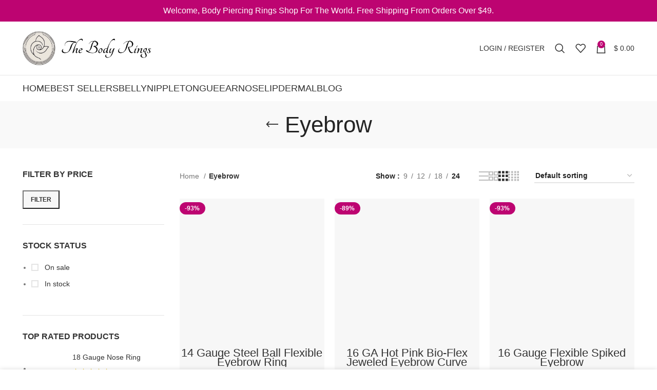

--- FILE ---
content_type: text/html; charset=UTF-8
request_url: https://thebodyrings.com/collections/eyebrow/
body_size: 46527
content:
<!DOCTYPE html><html lang="en-US" prefix="og: https://ogp.me/ns#"><head><script data-no-optimize="1">var litespeed_docref=sessionStorage.getItem("litespeed_docref");litespeed_docref&&(Object.defineProperty(document,"referrer",{get:function(){return litespeed_docref}}),sessionStorage.removeItem("litespeed_docref"));</script> <meta charset="UTF-8"><link rel="profile" href="https://gmpg.org/xfn/11"><link rel="pingback" href="https://thebodyrings.com/xmlrpc.php"> <script type="litespeed/javascript">window.MSInputMethodContext&&document.documentMode&&document.write('<script src="https://thebodyrings.com/wp-content/themes/woodmart/js/libs/ie11CustomProperties.min.js"><\/script>')</script> <style>img:is([sizes="auto" i], [sizes^="auto," i]) { contain-intrinsic-size: 3000px 1500px }</style> <script type="litespeed/javascript">window._wca=window._wca||[]</script> <title>Eyebrow - The Body Rings</title><meta name="robots" content="follow, index, max-snippet:-1, max-video-preview:-1, max-image-preview:large"/><link rel="canonical" href="https://thebodyrings.com/collections/eyebrow/" /><meta property="og:locale" content="en_US" /><meta property="og:type" content="article" /><meta property="og:title" content="Eyebrow - The Body Rings" /><meta property="og:url" content="https://thebodyrings.com/collections/eyebrow/" /><meta property="og:site_name" content="The Body Rings" /><meta name="twitter:card" content="summary_large_image" /><meta name="twitter:title" content="Eyebrow - The Body Rings" /><meta name="twitter:label1" content="Products" /><meta name="twitter:data1" content="11" /> <script type="application/ld+json" class="rank-math-schema">{"@context":"https://schema.org","@graph":[{"@type":"Organization","@id":"https://thebodyrings.com/#organization","name":"The Body Rings"},{"@type":"WebSite","@id":"https://thebodyrings.com/#website","url":"https://thebodyrings.com","name":"The Body Rings","publisher":{"@id":"https://thebodyrings.com/#organization"},"inLanguage":"en-US"},{"@type":"CollectionPage","@id":"https://thebodyrings.com/collections/eyebrow/#webpage","url":"https://thebodyrings.com/collections/eyebrow/","name":"Eyebrow - The Body Rings","isPartOf":{"@id":"https://thebodyrings.com/#website"},"inLanguage":"en-US"}]}</script> <link rel='dns-prefetch' href='//assets.pinterest.com' /><link rel='dns-prefetch' href='//stats.wp.com' /><link rel='dns-prefetch' href='//www.googletagmanager.com' /><link rel='dns-prefetch' href='//fonts.googleapis.com' /><link rel='dns-prefetch' href='//widgets.wp.com' /><link rel='dns-prefetch' href='//s0.wp.com' /><link rel='dns-prefetch' href='//0.gravatar.com' /><link rel='dns-prefetch' href='//1.gravatar.com' /><link rel='dns-prefetch' href='//2.gravatar.com' /><link rel='dns-prefetch' href='//i0.wp.com' /><link rel='dns-prefetch' href='//c0.wp.com' /><link rel='dns-prefetch' href='//thebodyrings.com' /><link rel='dns-prefetch' href='//pagead2.googlesyndication.com' /><link rel='preconnect' href='https://thebodyrings.com' /><link rel="alternate" type="application/rss+xml" title="The Body Rings &raquo; Feed" href="https://thebodyrings.com/feed/" /><link rel="alternate" type="application/rss+xml" title="The Body Rings &raquo; Comments Feed" href="https://thebodyrings.com/comments/feed/" /><link rel="alternate" type="application/rss+xml" title="The Body Rings &raquo; Eyebrow Category Feed" href="https://thebodyrings.com/collections/eyebrow/feed/" />
 <script src="//www.googletagmanager.com/gtag/js?id=G-7S6RPV9B8X"  data-cfasync="false" data-wpfc-render="false" type="text/javascript" async></script> <script data-cfasync="false" data-wpfc-render="false" type="text/javascript">var mi_version = '9.11.1';
				var mi_track_user = true;
				var mi_no_track_reason = '';
								var MonsterInsightsDefaultLocations = {"page_location":"https:\/\/thebodyrings.com\/collections\/eyebrow\/"};
								if ( typeof MonsterInsightsPrivacyGuardFilter === 'function' ) {
					var MonsterInsightsLocations = (typeof MonsterInsightsExcludeQuery === 'object') ? MonsterInsightsPrivacyGuardFilter( MonsterInsightsExcludeQuery ) : MonsterInsightsPrivacyGuardFilter( MonsterInsightsDefaultLocations );
				} else {
					var MonsterInsightsLocations = (typeof MonsterInsightsExcludeQuery === 'object') ? MonsterInsightsExcludeQuery : MonsterInsightsDefaultLocations;
				}

								var disableStrs = [
										'ga-disable-G-7S6RPV9B8X',
									];

				/* Function to detect opted out users */
				function __gtagTrackerIsOptedOut() {
					for (var index = 0; index < disableStrs.length; index++) {
						if (document.cookie.indexOf(disableStrs[index] + '=true') > -1) {
							return true;
						}
					}

					return false;
				}

				/* Disable tracking if the opt-out cookie exists. */
				if (__gtagTrackerIsOptedOut()) {
					for (var index = 0; index < disableStrs.length; index++) {
						window[disableStrs[index]] = true;
					}
				}

				/* Opt-out function */
				function __gtagTrackerOptout() {
					for (var index = 0; index < disableStrs.length; index++) {
						document.cookie = disableStrs[index] + '=true; expires=Thu, 31 Dec 2099 23:59:59 UTC; path=/';
						window[disableStrs[index]] = true;
					}
				}

				if ('undefined' === typeof gaOptout) {
					function gaOptout() {
						__gtagTrackerOptout();
					}
				}
								window.dataLayer = window.dataLayer || [];

				window.MonsterInsightsDualTracker = {
					helpers: {},
					trackers: {},
				};
				if (mi_track_user) {
					function __gtagDataLayer() {
						dataLayer.push(arguments);
					}

					function __gtagTracker(type, name, parameters) {
						if (!parameters) {
							parameters = {};
						}

						if (parameters.send_to) {
							__gtagDataLayer.apply(null, arguments);
							return;
						}

						if (type === 'event') {
														parameters.send_to = monsterinsights_frontend.v4_id;
							var hookName = name;
							if (typeof parameters['event_category'] !== 'undefined') {
								hookName = parameters['event_category'] + ':' + name;
							}

							if (typeof MonsterInsightsDualTracker.trackers[hookName] !== 'undefined') {
								MonsterInsightsDualTracker.trackers[hookName](parameters);
							} else {
								__gtagDataLayer('event', name, parameters);
							}
							
						} else {
							__gtagDataLayer.apply(null, arguments);
						}
					}

					__gtagTracker('js', new Date());
					__gtagTracker('set', {
						'developer_id.dZGIzZG': true,
											});
					if ( MonsterInsightsLocations.page_location ) {
						__gtagTracker('set', MonsterInsightsLocations);
					}
										__gtagTracker('config', 'G-7S6RPV9B8X', {"forceSSL":"true","link_attribution":"true"} );
										window.gtag = __gtagTracker;										(function () {
						/* https://developers.google.com/analytics/devguides/collection/analyticsjs/ */
						/* ga and __gaTracker compatibility shim. */
						var noopfn = function () {
							return null;
						};
						var newtracker = function () {
							return new Tracker();
						};
						var Tracker = function () {
							return null;
						};
						var p = Tracker.prototype;
						p.get = noopfn;
						p.set = noopfn;
						p.send = function () {
							var args = Array.prototype.slice.call(arguments);
							args.unshift('send');
							__gaTracker.apply(null, args);
						};
						var __gaTracker = function () {
							var len = arguments.length;
							if (len === 0) {
								return;
							}
							var f = arguments[len - 1];
							if (typeof f !== 'object' || f === null || typeof f.hitCallback !== 'function') {
								if ('send' === arguments[0]) {
									var hitConverted, hitObject = false, action;
									if ('event' === arguments[1]) {
										if ('undefined' !== typeof arguments[3]) {
											hitObject = {
												'eventAction': arguments[3],
												'eventCategory': arguments[2],
												'eventLabel': arguments[4],
												'value': arguments[5] ? arguments[5] : 1,
											}
										}
									}
									if ('pageview' === arguments[1]) {
										if ('undefined' !== typeof arguments[2]) {
											hitObject = {
												'eventAction': 'page_view',
												'page_path': arguments[2],
											}
										}
									}
									if (typeof arguments[2] === 'object') {
										hitObject = arguments[2];
									}
									if (typeof arguments[5] === 'object') {
										Object.assign(hitObject, arguments[5]);
									}
									if ('undefined' !== typeof arguments[1].hitType) {
										hitObject = arguments[1];
										if ('pageview' === hitObject.hitType) {
											hitObject.eventAction = 'page_view';
										}
									}
									if (hitObject) {
										action = 'timing' === arguments[1].hitType ? 'timing_complete' : hitObject.eventAction;
										hitConverted = mapArgs(hitObject);
										__gtagTracker('event', action, hitConverted);
									}
								}
								return;
							}

							function mapArgs(args) {
								var arg, hit = {};
								var gaMap = {
									'eventCategory': 'event_category',
									'eventAction': 'event_action',
									'eventLabel': 'event_label',
									'eventValue': 'event_value',
									'nonInteraction': 'non_interaction',
									'timingCategory': 'event_category',
									'timingVar': 'name',
									'timingValue': 'value',
									'timingLabel': 'event_label',
									'page': 'page_path',
									'location': 'page_location',
									'title': 'page_title',
									'referrer' : 'page_referrer',
								};
								for (arg in args) {
																		if (!(!args.hasOwnProperty(arg) || !gaMap.hasOwnProperty(arg))) {
										hit[gaMap[arg]] = args[arg];
									} else {
										hit[arg] = args[arg];
									}
								}
								return hit;
							}

							try {
								f.hitCallback();
							} catch (ex) {
							}
						};
						__gaTracker.create = newtracker;
						__gaTracker.getByName = newtracker;
						__gaTracker.getAll = function () {
							return [];
						};
						__gaTracker.remove = noopfn;
						__gaTracker.loaded = true;
						window['__gaTracker'] = __gaTracker;
					})();
									} else {
										console.log("");
					(function () {
						function __gtagTracker() {
							return null;
						}

						window['__gtagTracker'] = __gtagTracker;
						window['gtag'] = __gtagTracker;
					})();
									}</script> <link data-optimized="2" rel="stylesheet" href="https://thebodyrings.com/wp-content/litespeed/css/767239f8fd4cc2f8ebc81490c783faa3.css?ver=d558b" /><link rel='stylesheet' id='wp-block-library-css' href='https://c0.wp.com/c/6.8.3/wp-includes/css/dist/block-library/style.min.css' type='text/css' media='all' /><style id='wp-block-library-inline-css' type='text/css'>.has-text-align-justify{text-align:justify;}</style><style id='classic-theme-styles-inline-css' type='text/css'>/*! This file is auto-generated */
.wp-block-button__link{color:#fff;background-color:#32373c;border-radius:9999px;box-shadow:none;text-decoration:none;padding:calc(.667em + 2px) calc(1.333em + 2px);font-size:1.125em}.wp-block-file__button{background:#32373c;color:#fff;text-decoration:none}</style><link rel='stylesheet' id='mediaelement-css' href='https://c0.wp.com/c/6.8.3/wp-includes/js/mediaelement/mediaelementplayer-legacy.min.css' type='text/css' media='all' /><link rel='stylesheet' id='wp-mediaelement-css' href='https://c0.wp.com/c/6.8.3/wp-includes/js/mediaelement/wp-mediaelement.min.css' type='text/css' media='all' /><style id='global-styles-inline-css' type='text/css'>:root{--wp--preset--aspect-ratio--square: 1;--wp--preset--aspect-ratio--4-3: 4/3;--wp--preset--aspect-ratio--3-4: 3/4;--wp--preset--aspect-ratio--3-2: 3/2;--wp--preset--aspect-ratio--2-3: 2/3;--wp--preset--aspect-ratio--16-9: 16/9;--wp--preset--aspect-ratio--9-16: 9/16;--wp--preset--color--black: #000000;--wp--preset--color--cyan-bluish-gray: #abb8c3;--wp--preset--color--white: #ffffff;--wp--preset--color--pale-pink: #f78da7;--wp--preset--color--vivid-red: #cf2e2e;--wp--preset--color--luminous-vivid-orange: #ff6900;--wp--preset--color--luminous-vivid-amber: #fcb900;--wp--preset--color--light-green-cyan: #7bdcb5;--wp--preset--color--vivid-green-cyan: #00d084;--wp--preset--color--pale-cyan-blue: #8ed1fc;--wp--preset--color--vivid-cyan-blue: #0693e3;--wp--preset--color--vivid-purple: #9b51e0;--wp--preset--gradient--vivid-cyan-blue-to-vivid-purple: linear-gradient(135deg,rgba(6,147,227,1) 0%,rgb(155,81,224) 100%);--wp--preset--gradient--light-green-cyan-to-vivid-green-cyan: linear-gradient(135deg,rgb(122,220,180) 0%,rgb(0,208,130) 100%);--wp--preset--gradient--luminous-vivid-amber-to-luminous-vivid-orange: linear-gradient(135deg,rgba(252,185,0,1) 0%,rgba(255,105,0,1) 100%);--wp--preset--gradient--luminous-vivid-orange-to-vivid-red: linear-gradient(135deg,rgba(255,105,0,1) 0%,rgb(207,46,46) 100%);--wp--preset--gradient--very-light-gray-to-cyan-bluish-gray: linear-gradient(135deg,rgb(238,238,238) 0%,rgb(169,184,195) 100%);--wp--preset--gradient--cool-to-warm-spectrum: linear-gradient(135deg,rgb(74,234,220) 0%,rgb(151,120,209) 20%,rgb(207,42,186) 40%,rgb(238,44,130) 60%,rgb(251,105,98) 80%,rgb(254,248,76) 100%);--wp--preset--gradient--blush-light-purple: linear-gradient(135deg,rgb(255,206,236) 0%,rgb(152,150,240) 100%);--wp--preset--gradient--blush-bordeaux: linear-gradient(135deg,rgb(254,205,165) 0%,rgb(254,45,45) 50%,rgb(107,0,62) 100%);--wp--preset--gradient--luminous-dusk: linear-gradient(135deg,rgb(255,203,112) 0%,rgb(199,81,192) 50%,rgb(65,88,208) 100%);--wp--preset--gradient--pale-ocean: linear-gradient(135deg,rgb(255,245,203) 0%,rgb(182,227,212) 50%,rgb(51,167,181) 100%);--wp--preset--gradient--electric-grass: linear-gradient(135deg,rgb(202,248,128) 0%,rgb(113,206,126) 100%);--wp--preset--gradient--midnight: linear-gradient(135deg,rgb(2,3,129) 0%,rgb(40,116,252) 100%);--wp--preset--font-size--small: 13px;--wp--preset--font-size--medium: 20px;--wp--preset--font-size--large: 36px;--wp--preset--font-size--x-large: 42px;--wp--preset--spacing--20: 0.44rem;--wp--preset--spacing--30: 0.67rem;--wp--preset--spacing--40: 1rem;--wp--preset--spacing--50: 1.5rem;--wp--preset--spacing--60: 2.25rem;--wp--preset--spacing--70: 3.38rem;--wp--preset--spacing--80: 5.06rem;--wp--preset--shadow--natural: 6px 6px 9px rgba(0, 0, 0, 0.2);--wp--preset--shadow--deep: 12px 12px 50px rgba(0, 0, 0, 0.4);--wp--preset--shadow--sharp: 6px 6px 0px rgba(0, 0, 0, 0.2);--wp--preset--shadow--outlined: 6px 6px 0px -3px rgba(255, 255, 255, 1), 6px 6px rgba(0, 0, 0, 1);--wp--preset--shadow--crisp: 6px 6px 0px rgba(0, 0, 0, 1);}:where(.is-layout-flex){gap: 0.5em;}:where(.is-layout-grid){gap: 0.5em;}body .is-layout-flex{display: flex;}.is-layout-flex{flex-wrap: wrap;align-items: center;}.is-layout-flex > :is(*, div){margin: 0;}body .is-layout-grid{display: grid;}.is-layout-grid > :is(*, div){margin: 0;}:where(.wp-block-columns.is-layout-flex){gap: 2em;}:where(.wp-block-columns.is-layout-grid){gap: 2em;}:where(.wp-block-post-template.is-layout-flex){gap: 1.25em;}:where(.wp-block-post-template.is-layout-grid){gap: 1.25em;}.has-black-color{color: var(--wp--preset--color--black) !important;}.has-cyan-bluish-gray-color{color: var(--wp--preset--color--cyan-bluish-gray) !important;}.has-white-color{color: var(--wp--preset--color--white) !important;}.has-pale-pink-color{color: var(--wp--preset--color--pale-pink) !important;}.has-vivid-red-color{color: var(--wp--preset--color--vivid-red) !important;}.has-luminous-vivid-orange-color{color: var(--wp--preset--color--luminous-vivid-orange) !important;}.has-luminous-vivid-amber-color{color: var(--wp--preset--color--luminous-vivid-amber) !important;}.has-light-green-cyan-color{color: var(--wp--preset--color--light-green-cyan) !important;}.has-vivid-green-cyan-color{color: var(--wp--preset--color--vivid-green-cyan) !important;}.has-pale-cyan-blue-color{color: var(--wp--preset--color--pale-cyan-blue) !important;}.has-vivid-cyan-blue-color{color: var(--wp--preset--color--vivid-cyan-blue) !important;}.has-vivid-purple-color{color: var(--wp--preset--color--vivid-purple) !important;}.has-black-background-color{background-color: var(--wp--preset--color--black) !important;}.has-cyan-bluish-gray-background-color{background-color: var(--wp--preset--color--cyan-bluish-gray) !important;}.has-white-background-color{background-color: var(--wp--preset--color--white) !important;}.has-pale-pink-background-color{background-color: var(--wp--preset--color--pale-pink) !important;}.has-vivid-red-background-color{background-color: var(--wp--preset--color--vivid-red) !important;}.has-luminous-vivid-orange-background-color{background-color: var(--wp--preset--color--luminous-vivid-orange) !important;}.has-luminous-vivid-amber-background-color{background-color: var(--wp--preset--color--luminous-vivid-amber) !important;}.has-light-green-cyan-background-color{background-color: var(--wp--preset--color--light-green-cyan) !important;}.has-vivid-green-cyan-background-color{background-color: var(--wp--preset--color--vivid-green-cyan) !important;}.has-pale-cyan-blue-background-color{background-color: var(--wp--preset--color--pale-cyan-blue) !important;}.has-vivid-cyan-blue-background-color{background-color: var(--wp--preset--color--vivid-cyan-blue) !important;}.has-vivid-purple-background-color{background-color: var(--wp--preset--color--vivid-purple) !important;}.has-black-border-color{border-color: var(--wp--preset--color--black) !important;}.has-cyan-bluish-gray-border-color{border-color: var(--wp--preset--color--cyan-bluish-gray) !important;}.has-white-border-color{border-color: var(--wp--preset--color--white) !important;}.has-pale-pink-border-color{border-color: var(--wp--preset--color--pale-pink) !important;}.has-vivid-red-border-color{border-color: var(--wp--preset--color--vivid-red) !important;}.has-luminous-vivid-orange-border-color{border-color: var(--wp--preset--color--luminous-vivid-orange) !important;}.has-luminous-vivid-amber-border-color{border-color: var(--wp--preset--color--luminous-vivid-amber) !important;}.has-light-green-cyan-border-color{border-color: var(--wp--preset--color--light-green-cyan) !important;}.has-vivid-green-cyan-border-color{border-color: var(--wp--preset--color--vivid-green-cyan) !important;}.has-pale-cyan-blue-border-color{border-color: var(--wp--preset--color--pale-cyan-blue) !important;}.has-vivid-cyan-blue-border-color{border-color: var(--wp--preset--color--vivid-cyan-blue) !important;}.has-vivid-purple-border-color{border-color: var(--wp--preset--color--vivid-purple) !important;}.has-vivid-cyan-blue-to-vivid-purple-gradient-background{background: var(--wp--preset--gradient--vivid-cyan-blue-to-vivid-purple) !important;}.has-light-green-cyan-to-vivid-green-cyan-gradient-background{background: var(--wp--preset--gradient--light-green-cyan-to-vivid-green-cyan) !important;}.has-luminous-vivid-amber-to-luminous-vivid-orange-gradient-background{background: var(--wp--preset--gradient--luminous-vivid-amber-to-luminous-vivid-orange) !important;}.has-luminous-vivid-orange-to-vivid-red-gradient-background{background: var(--wp--preset--gradient--luminous-vivid-orange-to-vivid-red) !important;}.has-very-light-gray-to-cyan-bluish-gray-gradient-background{background: var(--wp--preset--gradient--very-light-gray-to-cyan-bluish-gray) !important;}.has-cool-to-warm-spectrum-gradient-background{background: var(--wp--preset--gradient--cool-to-warm-spectrum) !important;}.has-blush-light-purple-gradient-background{background: var(--wp--preset--gradient--blush-light-purple) !important;}.has-blush-bordeaux-gradient-background{background: var(--wp--preset--gradient--blush-bordeaux) !important;}.has-luminous-dusk-gradient-background{background: var(--wp--preset--gradient--luminous-dusk) !important;}.has-pale-ocean-gradient-background{background: var(--wp--preset--gradient--pale-ocean) !important;}.has-electric-grass-gradient-background{background: var(--wp--preset--gradient--electric-grass) !important;}.has-midnight-gradient-background{background: var(--wp--preset--gradient--midnight) !important;}.has-small-font-size{font-size: var(--wp--preset--font-size--small) !important;}.has-medium-font-size{font-size: var(--wp--preset--font-size--medium) !important;}.has-large-font-size{font-size: var(--wp--preset--font-size--large) !important;}.has-x-large-font-size{font-size: var(--wp--preset--font-size--x-large) !important;}
:where(.wp-block-post-template.is-layout-flex){gap: 1.25em;}:where(.wp-block-post-template.is-layout-grid){gap: 1.25em;}
:where(.wp-block-columns.is-layout-flex){gap: 2em;}:where(.wp-block-columns.is-layout-grid){gap: 2em;}
:root :where(.wp-block-pullquote){font-size: 1.5em;line-height: 1.6;}</style><style id='woocommerce-inline-inline-css' type='text/css'>.woocommerce form .form-row .required { visibility: visible; }</style><link rel='stylesheet' id='brands-styles-css' href='https://c0.wp.com/p/woocommerce/10.2.3/assets/css/brands.css' type='text/css' media='all' /><link rel='stylesheet' id='jetpack_css-css' href='https://c0.wp.com/p/jetpack/13.0.1/css/jetpack.css' type='text/css' media='all' /><link rel="preconnect" href="https://fonts.gstatic.com/" crossorigin><script type="litespeed/javascript" data-src="https://c0.wp.com/c/6.8.3/wp-includes/js/jquery/jquery.min.js" id="jquery-core-js"></script> <script type="litespeed/javascript" data-src="https://c0.wp.com/c/6.8.3/wp-includes/js/jquery/jquery-migrate.min.js" id="jquery-migrate-js"></script> <script type="litespeed/javascript" data-src="https://thebodyrings.com/wp-content/plugins/google-analytics-for-wordpress/assets/js/frontend-gtag.min.js" id="monsterinsights-frontend-script-js" data-wp-strategy="async"></script> <script data-cfasync="false" data-wpfc-render="false" type="text/javascript" id='monsterinsights-frontend-script-js-extra'>/*  */
var monsterinsights_frontend = {"js_events_tracking":"true","download_extensions":"doc,pdf,ppt,zip,xls,docx,pptx,xlsx","inbound_paths":"[{\"path\":\"\\\/go\\\/\",\"label\":\"affiliate\"},{\"path\":\"\\\/recommend\\\/\",\"label\":\"affiliate\"}]","home_url":"https:\/\/thebodyrings.com","hash_tracking":"false","v4_id":"G-7S6RPV9B8X"};/*  */</script> <script type="text/javascript" src="https://c0.wp.com/p/woocommerce/10.2.3/assets/js/jquery-blockui/jquery.blockUI.min.js" id="jquery-blockui-js" data-wp-strategy="defer"></script> <script id="wc-add-to-cart-js-extra" type="litespeed/javascript">var wc_add_to_cart_params={"ajax_url":"\/wp-admin\/admin-ajax.php","wc_ajax_url":"\/?wc-ajax=%%endpoint%%","i18n_view_cart":"View cart","cart_url":"https:\/\/thebodyrings.com\/cart\/","is_cart":"","cart_redirect_after_add":"no"}</script> <script type="text/javascript" src="https://c0.wp.com/p/woocommerce/10.2.3/assets/js/frontend/add-to-cart.min.js" id="wc-add-to-cart-js" defer="defer" data-wp-strategy="defer"></script> <script type="text/javascript" src="https://c0.wp.com/p/woocommerce/10.2.3/assets/js/js-cookie/js.cookie.min.js" id="js-cookie-js" data-wp-strategy="defer"></script> <script type="text/javascript" src="https://stats.wp.com/s-202605.js" id="woocommerce-analytics-js" defer="defer" data-wp-strategy="defer"></script> 
 <script type="litespeed/javascript" data-src="https://www.googletagmanager.com/gtag/js?id=GT-W6XCKXB" id="google_gtagjs-js"></script> <script id="google_gtagjs-js-after" type="litespeed/javascript">window.dataLayer=window.dataLayer||[];function gtag(){dataLayer.push(arguments)}
gtag("set","linker",{"domains":["thebodyrings.com"]});gtag("js",new Date());gtag("set","developer_id.dZTNiMT",!0);gtag("config","GT-W6XCKXB");window._googlesitekit=window._googlesitekit||{};window._googlesitekit.throttledEvents=[];window._googlesitekit.gtagEvent=(name,data)=>{var key=JSON.stringify({name,data});if(!!window._googlesitekit.throttledEvents[key]){return}window._googlesitekit.throttledEvents[key]=!0;setTimeout(()=>{delete window._googlesitekit.throttledEvents[key]},5);gtag("event",name,{...data,event_source:"site-kit"})}</script> <script id="ajax_operation_script-js-extra" type="litespeed/javascript">var bigdatacloud_key={"key":""};var myAjax={"ajaxurl":"https:\/\/thebodyrings.com\/wp-admin\/admin-ajax.php"}</script> <link rel="https://api.w.org/" href="https://thebodyrings.com/wp-json/" /><link rel="alternate" title="JSON" type="application/json" href="https://thebodyrings.com/wp-json/wp/v2/product_cat/801" /><link rel="EditURI" type="application/rsd+xml" title="RSD" href="https://thebodyrings.com/xmlrpc.php?rsd" /><meta name="generator" content="WordPress 6.8.3" /><meta name="generator" content="Site Kit by Google 1.159.0" /><style>img#wpstats{display:none}</style><meta name="google-site-verification" content="qKPMn7o93J4ccKMv9Y98wno6nfiWl4eXv0E5b8tqojk" /><meta name="viewport" content="width=device-width, initial-scale=1.0, maximum-scale=1.0, user-scalable=no">
<noscript><style>.woocommerce-product-gallery{ opacity: 1 !important; }</style></noscript><meta name="google-adsense-platform-account" content="ca-host-pub-2644536267352236"><meta name="google-adsense-platform-domain" content="sitekit.withgoogle.com"><meta name="generator" content="Elementor 3.18.3; features: e_dom_optimization, e_optimized_assets_loading, e_optimized_css_loading, e_font_icon_svg, additional_custom_breakpoints, block_editor_assets_optimize, e_image_loading_optimization; settings: css_print_method-external, google_font-enabled, font_display-swap"><style>.woodmart-search-full-screen .aws-container .aws-search-form,
                .wd-search-full-screen .aws-container .aws-search-form {
                    padding-top: 0;
                    padding-right: 0;
                    padding-bottom: 0;
                    padding-left: 0;
                    height: 110px;
                    border: none;
                    background-color: transparent;
                    box-shadow: none;
                }

                .woodmart-search-full-screen .aws-container .aws-search-field,
                .wd-search-full-screen .aws-container .aws-search-field {
                    color: #333;
                    text-align: center;
                    font-weight: 600;
                    font-size: 48px;
                }

                .woodmart-search-full-screen .aws-container .aws-search-form .aws-form-btn,
                .wd-search-full-screen .aws-container .aws-search-form .aws-form-btn,
                .woodmart-search-full-screen .aws-container .aws-search-form.aws-show-clear.aws-form-active .aws-search-clear,
                .wd-search-full-screen .aws-container .aws-search-form.aws-show-clear.aws-form-active .aws-search-clear {
                    display: none !important;
                }

                .wd-search-full-screen-2.wd-fill.wd-opened {
                    display: block;
                    top: 30px;
                }</style> <script type="litespeed/javascript">window.addEventListener('load',function(){var forms=document.querySelectorAll(".woodmart-search-form form, form.woodmart-ajax-search");var awsFormHtml="<div class=\"aws-container aws-js-seamless\" data-url=\"\/?wc-ajax=aws_action\" data-siteurl=\"https:\/\/thebodyrings.com\" data-lang=\"\" data-show-loader=\"true\" data-show-more=\"true\" data-show-page=\"true\" data-ajax-search=\"true\" data-show-clear=\"true\" data-mobile-screen=\"false\" data-use-analytics=\"false\" data-min-chars=\"1\" data-buttons-order=\"1\" data-timeout=\"300\" data-is-mobile=\"false\" data-page-id=\"801\" data-tax=\"product_cat\" ><form class=\"aws-search-form\" action=\"https:\/\/thebodyrings.com\/\" method=\"get\" role=\"search\" ><div class=\"aws-wrapper\"><label class=\"aws-search-label\" for=\"69770018a615d\">Search<\/label><input type=\"search\" name=\"s\" id=\"69770018a615d\" value=\"\" class=\"aws-search-field\" placeholder=\"Search\" autocomplete=\"off\" \/><input type=\"hidden\" name=\"post_type\" value=\"product\"><input type=\"hidden\" name=\"type_aws\" value=\"true\"><div class=\"aws-search-clear\"><span>\u00d7<\/span><\/div><div class=\"aws-loader\"><\/div><\/div><\/form><\/div>";if(forms){for(var i=0;i<forms.length;i++){if(forms[i].parentNode.outerHTML.indexOf('aws-container')===-1){forms[i].outerHTML=awsFormHtml}}
window.setTimeout(function(){jQuery('.aws-js-seamless').each(function(){try{jQuery(this).aws_search()}catch(error){window.setTimeout(function(){try{jQuery(this).aws_search()}catch(error){}},2000)}})},1000)}},!1)</script> <link rel="preconnect" href="//code.tidio.co">
 <script type="litespeed/javascript" data-src="https://pagead2.googlesyndication.com/pagead/js/adsbygoogle.js?client=ca-pub-6061495843361938&amp;host=ca-host-pub-2644536267352236" crossorigin="anonymous"></script> <meta name="generator" content="Powered by Slider Revolution 6.6.18 - responsive, Mobile-Friendly Slider Plugin for WordPress with comfortable drag and drop interface." /><link rel="icon" href="https://i0.wp.com/thebodyrings.com/wp-content/uploads/2023/11/cropped-favicon-32x32-1.png?fit=32%2C32&#038;ssl=1" sizes="32x32" /><link rel="icon" href="https://i0.wp.com/thebodyrings.com/wp-content/uploads/2023/11/cropped-favicon-32x32-1.png?fit=192%2C192&#038;ssl=1" sizes="192x192" /><link rel="apple-touch-icon" href="https://i0.wp.com/thebodyrings.com/wp-content/uploads/2023/11/cropped-favicon-32x32-1.png?fit=180%2C180&#038;ssl=1" /><meta name="msapplication-TileImage" content="https://i0.wp.com/thebodyrings.com/wp-content/uploads/2023/11/cropped-favicon-32x32-1.png?fit=270%2C270&#038;ssl=1" /> <script type="litespeed/javascript">function setREVStartSize(e){window.RSIW=window.RSIW===undefined?window.innerWidth:window.RSIW;window.RSIH=window.RSIH===undefined?window.innerHeight:window.RSIH;try{var pw=document.getElementById(e.c).parentNode.offsetWidth,newh;pw=pw===0||isNaN(pw)||(e.l=="fullwidth"||e.layout=="fullwidth")?window.RSIW:pw;e.tabw=e.tabw===undefined?0:parseInt(e.tabw);e.thumbw=e.thumbw===undefined?0:parseInt(e.thumbw);e.tabh=e.tabh===undefined?0:parseInt(e.tabh);e.thumbh=e.thumbh===undefined?0:parseInt(e.thumbh);e.tabhide=e.tabhide===undefined?0:parseInt(e.tabhide);e.thumbhide=e.thumbhide===undefined?0:parseInt(e.thumbhide);e.mh=e.mh===undefined||e.mh==""||e.mh==="auto"?0:parseInt(e.mh,0);if(e.layout==="fullscreen"||e.l==="fullscreen")
newh=Math.max(e.mh,window.RSIH);else{e.gw=Array.isArray(e.gw)?e.gw:[e.gw];for(var i in e.rl)if(e.gw[i]===undefined||e.gw[i]===0)e.gw[i]=e.gw[i-1];e.gh=e.el===undefined||e.el===""||(Array.isArray(e.el)&&e.el.length==0)?e.gh:e.el;e.gh=Array.isArray(e.gh)?e.gh:[e.gh];for(var i in e.rl)if(e.gh[i]===undefined||e.gh[i]===0)e.gh[i]=e.gh[i-1];var nl=new Array(e.rl.length),ix=0,sl;e.tabw=e.tabhide>=pw?0:e.tabw;e.thumbw=e.thumbhide>=pw?0:e.thumbw;e.tabh=e.tabhide>=pw?0:e.tabh;e.thumbh=e.thumbhide>=pw?0:e.thumbh;for(var i in e.rl)nl[i]=e.rl[i]<window.RSIW?0:e.rl[i];sl=nl[0];for(var i in nl)if(sl>nl[i]&&nl[i]>0){sl=nl[i];ix=i}
var m=pw>(e.gw[ix]+e.tabw+e.thumbw)?1:(pw-(e.tabw+e.thumbw))/(e.gw[ix]);newh=(e.gh[ix]*m)+(e.tabh+e.thumbh)}
var el=document.getElementById(e.c);if(el!==null&&el)el.style.height=newh+"px";el=document.getElementById(e.c+"_wrapper");if(el!==null&&el){el.style.height=newh+"px";el.style.display="block"}}catch(e){console.log("Failure at Presize of Slider:"+e)}}</script> <style type="text/css" id="wp-custom-css">.aws-container .aws-search-form .aws-wrapper{
	margin: 10px 10px;
    height: 50px;
}
.wd-search-full-screen .wd-close-search {
    position: absolute;
    top: 8px;
    right: 5px;
    z-index: 3;
    background: #fff;
    border: 1px solid #ccc;
}
.wd-search-full-screen .wd-close-search.wd-style-icon>a {
    width: 50px;
    height: 50px;
}
.aws-search-result{
	    margin-top: 18px;
	left: 10px!important;
}
/* Mobile Devices */
@media (max-width: 480px) {
    .aws-search-result{
	    margin-top: 18px;
		left: 0!important;
	}
	.wd-nav-mobile.wd-active {
    margin-top:20px;
	}
}
@media (max-width: 1024px){
	.wd-buttons .wd-action-btn>a {
			width: 42px;
			height: 42px;
	}
		.wd-hover-quick .wd-add-btn .add-to-cart-loop {
/* 			width: 48px;
			height: 48px; */
			min-width: 42px;
    min-height: 42px;
    display: flex;
    align-items: center;
    justify-content: center;
    padding: 5px 7px;
    border-radius: 35px!important;
    background-color: #000;
    margin-left: 7px;
    margin-bottom: 7px;
	}
}

.wd-buttons.wd-pos-r-t {
    position: absolute;
    top: 5px;
    right: 5px;
}</style><style></style><style id="wd-style-theme_settings_default-css" data-type="wd-style-theme_settings_default">@font-face {
	font-weight: normal;
	font-style: normal;
	font-family: "woodmart-font";
	src: url("//thebodyrings.com/wp-content/themes/woodmart/fonts/woodmart-font-1-400.woff2?v=7.2.5") format("woff2");
}

.wd-popup.wd-promo-popup{
	background-color:#111111;
	background-image: url(http://thebodyrings.com/wp-content/uploads/2021/08/promo-popup.jpg);
	background-repeat:no-repeat;
	background-size:cover;
	background-position:center center;
}

.page-title-default{
	background-color:rgb(249,249,249);
	background-image: none;
	background-size:cover;
	background-position:center center;
}

.footer-container{
	background-color:#ffffff;
	background-image: none;
}

:root{
--wd-text-font:"Karla", Arial, Helvetica, sans-serif;
--wd-text-font-weight:400;
--wd-text-color:#777777;
--wd-text-font-size:14px;
}
:root{
--wd-title-font:"Lora", Arial, Helvetica, sans-serif;
--wd-title-font-weight:400;
--wd-title-color:#242424;
}
:root{
--wd-entities-title-font:"Lora", Arial, Helvetica, sans-serif;
--wd-entities-title-font-weight:400;
--wd-entities-title-color:#333333;
--wd-entities-title-color-hover:rgb(51 51 51 / 65%);
}
:root{
--wd-alternative-font:"Lato", Arial, Helvetica, sans-serif;
}
:root{
--wd-widget-title-font:"Lora", Arial, Helvetica, sans-serif;
--wd-widget-title-font-weight:600;
--wd-widget-title-transform:uppercase;
--wd-widget-title-color:#333;
--wd-widget-title-font-size:16px;
}
:root{
--wd-header-el-font:"Karla", Arial, Helvetica, sans-serif;
--wd-header-el-font-weight:400;
--wd-header-el-transform:uppercase;
--wd-header-el-font-size:14px;
}
:root{
--wd-primary-color:rgb(189,4,113);
}
:root{
--wd-alternative-color:#fbbc34;
}
:root{
--wd-link-color:#333333;
--wd-link-color-hover:#242424;
}
:root{
--btn-default-bgcolor:#f7f7f7;
}
:root{
--btn-default-bgcolor-hover:#efefef;
}
:root{
--btn-accented-bgcolor:rgb(189,4,113);
}
:root{
--btn-accented-bgcolor-hover:rgb(245,94,144);
}
:root{
--notices-success-bg:#459647;
}
:root{
--notices-success-color:#fff;
}
:root{
--notices-warning-bg:#E0B252;
}
:root{
--notices-warning-color:#fff;
}
	:root{
					
			
							--wd-form-brd-radius: 0px;
					
					--wd-form-brd-width: 2px;
		
					--btn-default-color: #333;
		
					--btn-default-color-hover: #333;
		
					--btn-accented-color: #fff;
		
					--btn-accented-color-hover: #fff;
		
									--btn-default-brd-radius: 0px;
				--btn-default-box-shadow: none;
				--btn-default-box-shadow-hover: none;
				--btn-default-box-shadow-active: none;
				--btn-default-bottom: 0px;
			
			
			
					
									--btn-accented-brd-radius: 0px;
				--btn-accented-box-shadow: none;
				--btn-accented-box-shadow-hover: none;
				--btn-accented-box-shadow-active: none;
				--btn-accented-bottom: 0px;
			
			
			
					
									--wd-sticky-btn-height: 95px;
					
					--wd-brd-radius: 0px;
			}

			@media (max-width: 1024px) {
			:root {
				--wd-sticky-btn-height: 95px;
			}
		}
	
	
			@media (min-width: 1025px) {
			.whb-boxed:not(.whb-sticked):not(.whb-full-width) .whb-main-header {
				max-width: 1192px;
			}
		}

		.container {
			max-width: 1222px;
		}

		:root{
			--wd-container-w: 1222px;
		}
	
			@media (min-width: 1239px) {
			.platform-Windows .wd-section-stretch > .elementor-container {
				margin-left: auto;
				margin-right: auto;
			}
		}
		@media (min-width: 1222px) {
			html:not(.platform-Windows) .wd-section-stretch > .elementor-container {
				margin-left: auto;
				margin-right: auto;
			}
		}
	
			div.wd-popup.popup-quick-view {
			max-width: 920px;
		}
	
	
	
	
			.woodmart-woocommerce-layered-nav .wd-scroll-content {
			max-height: 223px;
		}
	
	
.wd-nav-main>li>a, .wd-nav-secondary>li>a,.wd-nav>li>a{
font-size: 18px!important;
}
.elementor-2581 .elementor-element.elementor-element-58e3df8b{
	display:none!important;
}
.entry-content p, .entry-content li{
		font-size: 18px!important;
}
.entry-content p.author{
	font-size: 12px!important;
}
.foot-tips p{
	font-size: 12px!important;
}
.entry-content .wc-block-grid__product.wc-block-grid__product {
    font-size: 14px!important;
}
.single-post .entry-content p, .single-post .entry-content li{
	color:#000!important;
}
.single-post .entry-content p a{
	border-bottom: 1px dashed #999!important;
}
.entry-content h2{
	padding-left: 10px!important;
	border-left: 3px solid #bd0471; 
	margin-top: 60px;
}
.entry-content .wp-block-quote.is-style-large {
    padding-left: 0!important;
    padding-right: 0;
}
.cat-item {
	font-size: 16px!important;
}

.wd-reset-bottom-md .wd-reset-var{
	position: relative!important;
 	margin-left: 10px!important;
}
.single-product-content table.variations{
	margin-bottom: 20px!important;
}
/* #subscribe-submit .wp-block-button__link{
	    padding: 8px 23px 8px 23px!important;

} */

.wp-block-aioseo-table-of-contents, .wp-block-rank-math-toc-block{
	    background: #efefef;
    padding: 8px 20px;
}

.wp-block-aioseo-table-of-contents ol, .wp-block-aioseo-table-of-contents ol li, .wp-block-rank-math-toc-block ul, .wp-block-rank-math-toc-block ul li{
	 margin: 0!important;
}
.wp-block-rank-math-toc-block ul {
  list-style-type: decimal!important;
}
.wp-block-aioseo-table-of-contents ol li a, .wp-block-rank-math-toc-block ul li a{
	border-bottom: 1px dotted #999!important;
}
.product_meta .sku_wrapper{
	display:none!important;
}
.title-subtitle.wd-fontsize-m p, .title-after_title.wd-fontsize-s p, .title-after_title.wd-fontsize-s{
    font-size: 14px!important;
}
#tidio-chat-iframe{
	inset: auto 0px 60px auto!important;
}
.no-products-footer{
	display:none!important;
}
.cr-reviews-grid .cr-review-card .middle-row .review-content p, .cr-reviews-slider .cr-review-card .middle-row p{
	font-size: 14px!important;
}
.cr-reviews-slider .cr-review-card .middle-row{
	padding: 10px 0!important;
}
.cr-reviews-grid .cr-review-card .review-product, .cr-reviews-slider .cr-review-card .review-product{
	margin-top: 0!important;
}
.footer-container {
    background-color: #f7f6ef!important;
}
.site-content{
	margin-bottom: 0!important;
}
.cr-reviews-slider{
	padding: 0 0 15px!important;
}
#memberships-modal-window.jetpack-memberships-modal{
max-width: 100%!important;
    overflow: hidden!important;
    max-height: 100%!important;
	padding:0!important;
}
#memberships-modal-iframe BODY.new-flow.loaded .wpsm-footer{
	display:none!important;
}
.payments{
	width: 20%;
}
.wp-block-rank-math-toc-block h2{
display:none!important;
}

.wp-block-jetpack-subscriptions.wp-block-jetpack-subscriptions__supports-newline:not(.wp-block-jetpack-subscriptions__use-newline) .is-not-subscriber .wp-block-jetpack-subscriptions__form-elements{
	flex-direction:column;
}

#subscribe-email{
	width: 100%;
}

#subscribe-submit .wp-block-button__link{
	margin-top: 10px!important;
	margin-left: 0!important;
	background-color: #333;
    color: #fff;
}@media (min-width: 1025px) {
	.elementor-2581 .elementor-element.elementor-element-591ddcc8 .title{
	color:#000!important;
	margin: 10px 0;
}
.elementor-2581 .elementor-element.elementor-element-591ddcc8 .title-after_title{
	color:#000!important;
}
.elementor-2581 .elementor-element.elementor-element-591ddcc8 .title-subtitle {
  color:#000!important;
}
.cart-actions{
 margin-top:10px;
}
.single_variation_wrap{
	margin-top: 10px;
}
.products .product-grid-item :is(.product-image-link,.hover-img) img {
    height: 260.11px!important;
    overflow: hidden;
}
[class*="title-line-"] .product-grid-item .wd-entities-title {
    overflow: hidden;
    min-height: calc(var(--title-line-count) * var(--title-line-height));
}
.woodmart-search-full-screen .aws-container .aws-search-form, .wd-search-full-screen .aws-container .aws-search-form{
	    height: auto!important;	
}
.woodmart-search-full-screen .aws-container .aws-search-field, .wd-search-full-screen .aws-container .aws-search-field {
    color: #333;
    text-align: left!important;
    font-weight: normal!important;
    font-size: 20px!important;
}
.wd-search-full-screen .wd-close-search.wd-style-icon>a {
    width: 50px!important;
    height: 50px!important;
			background: #fff;
}
.wd-search-full-screen .wd-close-search {
    position: absolute;
    top: 9px!important;
    right: 9px!important;
    z-index: 4!important;
	   display: block;
}
.aws-search-result {
    margin-top: 0!important;
    left: 10px!important;
	    width: calc(100% - 10px)!important;
}
}

@media (max-width: 576px) {
	.wd-tools-text{
 display: none!important;
}
.wd-hover-quick .wd-add-btn{
 display: none!important;
}
.product-summary-shadow .summary-inner{
	padding: 15px 10px 15px!important;
  margin-bottom: 15px!important;
}
.cr-reviews-slider{
 	margin: 0!important;
}
.cr-reviews-slider .cr-review-card, .cr-reviews-slider .cr-review-card .cr-review-card-inner{
	padding: 0!important;
}
.payments {
  width: 30%;
}
}</style> <script type="litespeed/javascript" data-src="https://www.googletagmanager.com/gtag/js?id=AW-17469318797"></script> <script type="litespeed/javascript">window.dataLayer=window.dataLayer||[];function gtag(){dataLayer.push(arguments)}
gtag('consent','default',{analytics_storage:'denied',ad_storage:'denied',ad_user_data:'denied',ad_personalization:'denied',region:['AT','BE','BG','HR','CY','CZ','DK','EE','FI','FR','DE','GR','HU','IS','IE','IT','LV','LI','LT','LU','MT','NL','NO','PL','PT','RO','SK','SI','ES','SE','GB','CH'],wait_for_update:500,});gtag('js',new Date());gtag('set','developer_id.dOGY3NW',!0);gtag("config","AW-17469318797",{"groups":"GLA","send_page_view":!1})</script> </head><body class="archive tax-product_cat term-eyebrow term-801 wp-custom-logo wp-theme-woodmart wp-child-theme-woodmart-child theme-woodmart woocommerce woocommerce-page woocommerce-no-js wrapper-full-width  categories-accordion-on woodmart-archive-shop woodmart-ajax-shop-on offcanvas-sidebar-mobile offcanvas-sidebar-tablet elementor-default elementor-kit-21 currency-usd"> <script type="text/javascript" id="wd-flicker-fix">// Flicker fix.</script> <div class="website-wrapper"><header class="whb-header whb-default_header whb-sticky-shadow whb-scroll-stick whb-sticky-real"><div class="whb-main-header"><div class="whb-row whb-top-bar whb-not-sticky-row whb-with-bg whb-without-border whb-color-dark whb-flex-flex-middle"><div class="container"><div class="whb-flex-row whb-top-bar-inner"><div class="whb-column whb-col-left whb-visible-lg whb-empty-column"></div><div class="whb-column whb-col-center whb-visible-lg"><div class="wd-header-text set-cont-mb-s reset-last-child "><h5 style="text-align: center;"><span style="color: #ffffff;">Welcome, Body Piercing Rings Shop For The World. Free Shipping From Orders Over $49.</span></h5></div></div><div class="whb-column whb-col-right whb-visible-lg whb-empty-column"></div><div class="whb-column whb-col-mobile whb-hidden-lg"><div class="wd-header-text set-cont-mb-s reset-last-child "><h5 style="text-align: center;"><span style="color: #ffffff;">Free Shipping From Orders Over $49.</span></h5></div></div></div></div></div><div class="whb-row whb-general-header whb-not-sticky-row whb-without-bg whb-border-fullwidth whb-color-dark whb-flex-flex-middle"><div class="container"><div class="whb-flex-row whb-general-header-inner"><div class="whb-column whb-col-left whb-visible-lg"><div class="site-logo">
<a href="https://thebodyrings.com/" class="wd-logo wd-main-logo" rel="home">
<img data-lazyloaded="1" src="[data-uri]" width="1600" height="418" data-src="https://i0.wp.com/thebodyrings.com/wp-content/uploads/2023/11/logo_1.png?fit=1962%2C513&ssl=1" alt="The Body Rings" style="max-width: 250px;" />	</a></div></div><div class="whb-column whb-col-center whb-visible-lg whb-empty-column"></div><div class="whb-column whb-col-right whb-visible-lg"><div class="wd-header-my-account wd-tools-element wd-event-hover wd-design-1 wd-account-style-text whb-2b8mjqhbtvxz16jtxdrd">
<a href="https://thebodyrings.com/my-account/" title="My account">
<span class="wd-tools-icon">
</span>
<span class="wd-tools-text">
Login / Register			</span></a><div class="wd-dropdown wd-dropdown-register"><div class="login-dropdown-inner">
<span class="wd-heading"><span class="title">Sign in</span><a class="create-account-link" href="https://thebodyrings.com/my-account/?action=register">Create an Account</a></span><form method="post" class="login woocommerce-form woocommerce-form-login
" action="https://thebodyrings.com/my-account/" 			><p class="woocommerce-FormRow woocommerce-FormRow--wide form-row form-row-wide form-row-username">
<label for="username">Username or email address&nbsp;<span class="required">*</span></label>
<input type="text" class="woocommerce-Input woocommerce-Input--text input-text" name="username" id="username" value="" /></p><p class="woocommerce-FormRow woocommerce-FormRow--wide form-row form-row-wide form-row-password">
<label for="password">Password&nbsp;<span class="required">*</span></label>
<input class="woocommerce-Input woocommerce-Input--text input-text" type="password" name="password" id="password" autocomplete="current-password" /></p><p class="form-row">
<input type="hidden" id="woocommerce-login-nonce" name="woocommerce-login-nonce" value="3a50ac2552" /><input type="hidden" name="_wp_http_referer" value="/collections/eyebrow/" />										<button type="submit" class="button woocommerce-button woocommerce-form-login__submit" name="login" value="Log in">Log in</button></p><p class="login-form-footer">
<a href="https://thebodyrings.com/my-account/lost-password/" class="woocommerce-LostPassword lost_password">Lost your password?</a>
<label class="woocommerce-form__label woocommerce-form__label-for-checkbox woocommerce-form-login__rememberme">
<input class="woocommerce-form__input woocommerce-form__input-checkbox" name="rememberme" type="checkbox" value="forever" title="Remember me" aria-label="Remember me" /> <span>Remember me</span>
</label></p></form></div></div></div><div class="wd-header-search wd-tools-element wd-design-1 wd-style-icon wd-display-full-screen whb-duljtjrl87kj7pmuut6b" title="Search">
<a href="javascript:void(0);" aria-label="Search">
<span class="wd-tools-icon">
</span><span class="wd-tools-text">
Search			</span></a></div><div class="wd-header-wishlist wd-tools-element wd-style-icon wd-design-2 whb-i8977fqp1lmve3hyjltf" title="My Wishlist">
<a href="https://thebodyrings.com/wishlist/">
<span class="wd-tools-icon">
</span><span class="wd-tools-text">
Wishlist			</span></a></div><div class="wd-header-cart wd-tools-element wd-design-2 cart-widget-opener whb-5u866sftq6yga790jxf3">
<a href="https://thebodyrings.com/cart/" title="Shopping cart">
<span class="wd-tools-icon wd-icon-alt">
<span class="wd-cart-number wd-tools-count">0 <span>items</span></span>
</span>
<span class="wd-tools-text">
<span class="wd-cart-subtotal"><span class="woocs_special_price_code" ><span class="woocommerce-Price-amount amount"><bdi><span class="woocommerce-Price-currencySymbol">&#36;</span>&nbsp;0.00</bdi></span></span></span>
</span></a></div></div><div class="whb-column whb-mobile-left whb-hidden-lg"><div class="wd-tools-element wd-header-mobile-nav wd-style-text wd-design-1 whb-wn5z894j1g5n0yp3eeuz">
<a href="#" rel="nofollow" aria-label="Open mobile menu">
<span class="wd-tools-icon">
</span><span class="wd-tools-text">Menu</span></a></div></div><div class="whb-column whb-mobile-center whb-hidden-lg"><div class="site-logo">
<a href="https://thebodyrings.com/" class="wd-logo wd-main-logo" rel="home">
<img data-lazyloaded="1" src="[data-uri]" width="1600" height="418" data-src="https://i0.wp.com/thebodyrings.com/wp-content/uploads/2023/11/logo_1.png?fit=1962%2C513&ssl=1" alt="The Body Rings" style="max-width: 140px;" />	</a></div></div><div class="whb-column whb-mobile-right whb-hidden-lg"><div class="wd-header-cart wd-tools-element wd-design-5 cart-widget-opener whb-u6cx6mzhiof1qeysah9h">
<a href="https://thebodyrings.com/cart/" title="Shopping cart">
<span class="wd-tools-icon wd-icon-alt">
<span class="wd-cart-number wd-tools-count">0 <span>items</span></span>
</span>
<span class="wd-tools-text">
<span class="wd-cart-subtotal"><span class="woocs_special_price_code" ><span class="woocommerce-Price-amount amount"><bdi><span class="woocommerce-Price-currencySymbol">&#36;</span>&nbsp;0.00</bdi></span></span></span>
</span></a></div></div></div></div></div><div class="whb-row whb-header-bottom whb-not-sticky-row whb-without-bg whb-without-border whb-color-dark whb-flex-flex-middle whb-hidden-mobile"><div class="container"><div class="whb-flex-row whb-header-bottom-inner"><div class="whb-column whb-col-left whb-visible-lg"><div class="wd-header-nav wd-header-main-nav text-left wd-design-1" role="navigation" aria-label="Main navigation"><ul id="menu-main-navigation" class="menu wd-nav wd-nav-main wd-style-default wd-gap-s"><li id="menu-item-15576" class="menu-item menu-item-type-post_type menu-item-object-page menu-item-home menu-item-15576 item-level-0 menu-mega-dropdown wd-event-hover" ><a href="https://thebodyrings.com/" class="woodmart-nav-link"><span class="nav-link-text">Home</span></a></li><li id="menu-item-15694" class="menu-item menu-item-type-taxonomy menu-item-object-product_cat menu-item-15694 item-level-0 menu-simple-dropdown wd-event-hover" ><a href="https://thebodyrings.com/collections/best-sellers/" class="woodmart-nav-link"><span class="nav-link-text">Best Sellers</span></a></li><li id="menu-item-15693" class="menu-item menu-item-type-taxonomy menu-item-object-product_cat menu-item-has-children menu-item-15693 item-level-0 menu-simple-dropdown wd-event-hover" ><a href="https://thebodyrings.com/collections/belly/" class="woodmart-nav-link"><span class="nav-link-text">Belly</span></a><div class="color-scheme-dark wd-design-default wd-dropdown-menu wd-dropdown"><div class="container"><ul class="wd-sub-menu color-scheme-dark"><li id="menu-item-42345" class="menu-item menu-item-type-taxonomy menu-item-object-product_cat menu-item-42345 item-level-1 wd-event-hover" ><a href="https://thebodyrings.com/collections/belly/floating-navel-piercing/" class="woodmart-nav-link">Floating Navel Piercing</a></li><li id="menu-item-41517" class="menu-item menu-item-type-taxonomy menu-item-object-product_cat menu-item-41517 item-level-1 wd-event-hover" ><a href="https://thebodyrings.com/collections/belly/belly-button-ring/" class="woodmart-nav-link">Belly Button Ring</a></li><li id="menu-item-41519" class="menu-item menu-item-type-taxonomy menu-item-object-product_cat menu-item-41519 item-level-1 wd-event-hover" ><a href="https://thebodyrings.com/collections/belly/heart-belly-button-rings/" class="woodmart-nav-link">Heart Belly Button Rings</a></li><li id="menu-item-41522" class="menu-item menu-item-type-taxonomy menu-item-object-product_cat menu-item-41522 item-level-1 wd-event-hover" ><a href="https://thebodyrings.com/collections/belly/pregnancy-belly-rings/" class="woodmart-nav-link">Pregnancy Belly Rings</a></li><li id="menu-item-41520" class="menu-item menu-item-type-taxonomy menu-item-object-product_cat menu-item-41520 item-level-1 wd-event-hover" ><a href="https://thebodyrings.com/collections/fake-belly-button-piercing/" class="woodmart-nav-link">fake belly button piercing</a></li></ul></div></div></li><li id="menu-item-17237" class="menu-item menu-item-type-taxonomy menu-item-object-product_cat menu-item-has-children menu-item-17237 item-level-0 menu-simple-dropdown wd-event-hover" ><a title="nipple rings" href="https://thebodyrings.com/collections/nipple/" class="woodmart-nav-link"><span class="nav-link-text">Nipple</span></a><div class="color-scheme-dark wd-design-default wd-dropdown-menu wd-dropdown"><div class="container"><ul class="wd-sub-menu color-scheme-dark"><li id="menu-item-40347" class="menu-item menu-item-type-taxonomy menu-item-object-product_cat menu-item-40347 item-level-1 wd-event-hover" ><a href="https://thebodyrings.com/collections/nipple/fake-nipple-ring/" class="woodmart-nav-link">Fake Nipple Ring</a></li><li id="menu-item-17238" class="menu-item menu-item-type-taxonomy menu-item-object-product_cat menu-item-17238 item-level-1 wd-event-hover" ><a title="Nipple Chain" href="https://thebodyrings.com/collections/nipple/nipple-chain/" class="woodmart-nav-link">Nipple Chain</a></li><li id="menu-item-40348" class="menu-item menu-item-type-taxonomy menu-item-object-product_cat menu-item-40348 item-level-1 wd-event-hover" ><a href="https://thebodyrings.com/collections/nipple/dangle-nipple-barbell/" class="woodmart-nav-link">Dangle Nipple Barbell</a></li></ul></div></div></li><li id="menu-item-41502" class="menu-item menu-item-type-taxonomy menu-item-object-product_cat menu-item-41502 item-level-0 menu-simple-dropdown wd-event-hover" ><a href="https://thebodyrings.com/collections/tongue/" class="woodmart-nav-link"><span class="nav-link-text">Tongue</span></a></li><li id="menu-item-16037" class="menu-item menu-item-type-taxonomy menu-item-object-product_cat menu-item-has-children menu-item-16037 item-level-0 menu-simple-dropdown wd-event-hover" ><a href="https://thebodyrings.com/collections/ear/" class="woodmart-nav-link"><span class="nav-link-text">Ear</span></a><div class="color-scheme-dark wd-design-default wd-dropdown-menu wd-dropdown"><div class="container"><ul class="wd-sub-menu color-scheme-dark"><li id="menu-item-41504" class="menu-item menu-item-type-taxonomy menu-item-object-product_cat menu-item-41504 item-level-1 wd-event-hover" ><a href="https://thebodyrings.com/collections/tragus-piercing/" class="woodmart-nav-link">Tragus Piercing</a></li><li id="menu-item-41506" class="menu-item menu-item-type-taxonomy menu-item-object-product_cat menu-item-41506 item-level-1 wd-event-hover" ><a href="https://thebodyrings.com/collections/ear/helix-piercing/" class="woodmart-nav-link">Helix Piercing</a></li></ul></div></div></li><li id="menu-item-16038" class="menu-item menu-item-type-taxonomy menu-item-object-product_cat menu-item-has-children menu-item-16038 item-level-0 menu-simple-dropdown wd-event-hover" ><a href="https://thebodyrings.com/collections/nose/" class="woodmart-nav-link"><span class="nav-link-text">Nose</span></a><div class="color-scheme-dark wd-design-default wd-dropdown-menu wd-dropdown"><div class="container"><ul class="wd-sub-menu color-scheme-dark"><li id="menu-item-39968" class="menu-item menu-item-type-taxonomy menu-item-object-product_cat menu-item-39968 item-level-1 wd-event-hover" ><a href="https://thebodyrings.com/collections/nose/nose-studs/" class="woodmart-nav-link">Nose Studs</a></li><li id="menu-item-39969" class="menu-item menu-item-type-taxonomy menu-item-object-product_cat menu-item-39969 item-level-1 wd-event-hover" ><a href="https://thebodyrings.com/collections/nose/septum/" class="woodmart-nav-link">Septum</a></li><li id="menu-item-41508" class="menu-item menu-item-type-taxonomy menu-item-object-product_cat menu-item-41508 item-level-1 wd-event-hover" ><a href="https://thebodyrings.com/collections/fake-septum-piercing/" class="woodmart-nav-link">fake septum piercing</a></li><li id="menu-item-39970" class="menu-item menu-item-type-taxonomy menu-item-object-product_cat menu-item-39970 item-level-1 wd-event-hover" ><a href="https://thebodyrings.com/collections/nose/fake-nose-ring/" class="woodmart-nav-link">Fake Nose Ring</a></li><li id="menu-item-41511" class="menu-item menu-item-type-taxonomy menu-item-object-product_cat menu-item-41511 item-level-1 wd-event-hover" ><a href="https://thebodyrings.com/collections/nose/nose-hoops/" class="woodmart-nav-link">Nose Hoops</a></li></ul></div></div></li><li id="menu-item-41503" class="menu-item menu-item-type-taxonomy menu-item-object-product_cat menu-item-41503 item-level-0 menu-simple-dropdown wd-event-hover" ><a href="https://thebodyrings.com/collections/lip/" class="woodmart-nav-link"><span class="nav-link-text">Lip</span></a></li><li id="menu-item-46032" class="menu-item menu-item-type-taxonomy menu-item-object-product_cat menu-item-46032 item-level-0 menu-simple-dropdown wd-event-hover" ><a href="https://thebodyrings.com/collections/dermal/" class="woodmart-nav-link"><span class="nav-link-text">Dermal</span></a></li><li id="menu-item-15531" class="menu-item menu-item-type-post_type menu-item-object-page menu-item-15531 item-level-0 menu-mega-dropdown wd-event-hover dropdown-load-ajax dropdown-with-height" style="--wd-dropdown-height: 405px;--wd-dropdown-width: 800px;"><a href="https://thebodyrings.com/blog/" class="woodmart-nav-link"><span class="nav-link-text">Blog</span></a></li></ul></div></div><div class="whb-column whb-col-center whb-visible-lg whb-empty-column"></div><div class="whb-column whb-col-right whb-visible-lg whb-empty-column"></div><div class="whb-column whb-col-mobile whb-hidden-lg whb-empty-column"></div></div></div></div></div></header><div class="main-page-wrapper"><div class="page-title  page-title-default title-size-small title-design-centered color-scheme-dark with-back-btn title-shop" style=""><div class="container"><div class="wd-back-btn wd-action-btn wd-style-icon"><a href="#" rel="nofollow noopener" aria-label="Go back"></a></div><h1 class="entry-title title">
Eyebrow</h1></div></div><div class="container"><div class="row content-layout-wrapper align-items-start"><aside class="sidebar-container col-lg-3 col-md-3 col-12 order-last order-md-first sidebar-left area-sidebar-shop"><div class="wd-heading"><div class="close-side-widget wd-action-btn wd-style-text wd-cross-icon">
<a href="#" rel="nofollow noopener">Close</a></div></div><div class="widget-area"><div id="woocommerce_price_filter-5" class="wd-widget widget sidebar-widget woocommerce widget_price_filter"><h5 class="widget-title">Filter by price</h5><form method="get" action="https://thebodyrings.com/collections/eyebrow/"><div class="price_slider_wrapper"><div class="price_slider" style="display:none;"></div><div class="price_slider_amount" data-step="10">
<label class="screen-reader-text" for="min_price">Min price</label>
<input type="text" id="min_price" name="min_price" value="0" data-min="0" placeholder="Min price" />
<label class="screen-reader-text" for="max_price">Max price</label>
<input type="text" id="max_price" name="max_price" value="10" data-max="10" placeholder="Max price" />
<button type="submit" class="button">Filter</button><div class="price_label" style="display:none;">
Price: <span class="from"></span> &mdash; <span class="to"></span></div><div class="clear"></div></div></div></form></div><div id="wd-widget-stock-status-9" class="wd-widget widget sidebar-widget wd-widget-stock-status"><h5 class="widget-title">Stock status</h5><ul><li>
<a href="https://thebodyrings.com/collections/eyebrow/?stock_status=onsale" class="">
On sale						</a></li><li>
<a href="https://thebodyrings.com/collections/eyebrow/?stock_status=instock" class="">
In stock						</a></li></ul></div><div id="woocommerce_top_rated_products-10" class="wd-widget widget sidebar-widget woocommerce widget_top_rated_products"><h5 class="widget-title">Top rated products</h5><ul class="product_list_widget"><li>
<span class="widget-product-wrap">
<a href="https://thebodyrings.com/products/nose-hoop-ring-18-gauge/" title="18 Gauge Nose Ring" class="widget-product-img">
<img fetchpriority="high" width="430" height="430" src="https://thebodyrings.com/wp-content/themes/woodmart/images/lazy.png.webp" class="attachment-woocommerce_thumbnail size-woocommerce_thumbnail wd-lazy-load wd-lazy-fade" alt="18 Gauge Nose Ring" decoding="async" srcset="" sizes="(max-width: 430px) 100vw, 430px" data-wood-src="https://i0.wp.com/thebodyrings.com/wp-content/uploads/2024/01/主图06.jpg?fit=430%2C430&amp;ssl=1" data-srcset="https://i0.wp.com/thebodyrings.com/wp-content/uploads/2024/01/主图06.jpg?w=1600&amp;ssl=1 1600w, https://i0.wp.com/thebodyrings.com/wp-content/uploads/2024/01/主图06.jpg?resize=300%2C300&amp;ssl=1 300w, https://i0.wp.com/thebodyrings.com/wp-content/uploads/2024/01/主图06.jpg?resize=800%2C800&amp;ssl=1 800w, https://i0.wp.com/thebodyrings.com/wp-content/uploads/2024/01/主图06.jpg?resize=150%2C150&amp;ssl=1 150w, https://i0.wp.com/thebodyrings.com/wp-content/uploads/2024/01/主图06.jpg?resize=768%2C768&amp;ssl=1 768w, https://i0.wp.com/thebodyrings.com/wp-content/uploads/2024/01/主图06.jpg?resize=1536%2C1536&amp;ssl=1 1536w, https://i0.wp.com/thebodyrings.com/wp-content/uploads/2024/01/主图06.jpg?resize=860%2C860&amp;ssl=1 860w, https://i0.wp.com/thebodyrings.com/wp-content/uploads/2024/01/主图06.jpg?resize=1320%2C1320&amp;ssl=1 1320w, https://i0.wp.com/thebodyrings.com/wp-content/uploads/2024/01/主图06.jpg?resize=430%2C430&amp;ssl=1 430w, https://i0.wp.com/thebodyrings.com/wp-content/uploads/2024/01/主图06.jpg?resize=700%2C700&amp;ssl=1 700w" />		</a>
<span class="widget-product-info">
<a href="https://thebodyrings.com/products/nose-hoop-ring-18-gauge/" title="18 Gauge Nose Ring" class="wd-entities-title">
18 Gauge Nose Ring			</a><div class="star-rating" role="img" aria-label="Rated 5.00 out of 5"><span style="width:100%">Rated <strong class="rating">5.00</strong> out of 5</span></div>						<span class="price"><span class="woocs_price_code" data-currency="" data-redraw-id="69770018baa5f"  data-product-id="39919"><del aria-hidden="true"><span class="woocommerce-Price-amount amount"><bdi><span class="woocommerce-Price-currencySymbol">&#36;</span>&nbsp;13.99</bdi></span></del> <span class="screen-reader-text">Original price was: &#036;&nbsp;13.99.</span><ins aria-hidden="true"><span class="woocommerce-Price-amount amount"><bdi><span class="woocommerce-Price-currencySymbol">&#36;</span>&nbsp;6.99</bdi></span></ins><span class="screen-reader-text">Current price is: &#036;&nbsp;6.99.</span></span></span>
</span>
</span></li><li>
<span class="widget-product-wrap">
<a href="https://thebodyrings.com/products/14k-gold-star-nose-stud-l-shaped/" title="14K gold star nose stud L shaped" class="widget-product-img">
<img width="430" height="430" src="https://thebodyrings.com/wp-content/themes/woodmart/images/lazy.png.webp" class="attachment-woocommerce_thumbnail size-woocommerce_thumbnail wd-lazy-load wd-lazy-fade" alt="14K gold star nose stud L shaped" decoding="async" srcset="" sizes="(max-width: 430px) 100vw, 430px" data-wood-src="https://i0.wp.com/thebodyrings.com/wp-content/uploads/2023/12/product-image-2005649273.jpg?fit=430%2C430&amp;ssl=1" data-srcset="https://i0.wp.com/thebodyrings.com/wp-content/uploads/2023/12/product-image-2005649273.jpg?w=640&amp;ssl=1 640w, https://i0.wp.com/thebodyrings.com/wp-content/uploads/2023/12/product-image-2005649273.jpg?resize=300%2C300&amp;ssl=1 300w, https://i0.wp.com/thebodyrings.com/wp-content/uploads/2023/12/product-image-2005649273.jpg?resize=150%2C150&amp;ssl=1 150w, https://i0.wp.com/thebodyrings.com/wp-content/uploads/2023/12/product-image-2005649273.jpg?resize=430%2C430&amp;ssl=1 430w" />		</a>
<span class="widget-product-info">
<a href="https://thebodyrings.com/products/14k-gold-star-nose-stud-l-shaped/" title="14K gold star nose stud L shaped" class="wd-entities-title">
14K gold star nose stud L shaped			</a><div class="star-rating" role="img" aria-label="Rated 5.00 out of 5"><span style="width:100%">Rated <strong class="rating">5.00</strong> out of 5</span></div>						<span class="price"><span class="woocs_price_code" data-currency="" data-redraw-id="69770018bb2c1"  data-product-id="42231"><del aria-hidden="true"><span class="woocommerce-Price-amount amount"><bdi><span class="woocommerce-Price-currencySymbol">&#36;</span>&nbsp;36.90</bdi></span></del> <span class="screen-reader-text">Original price was: &#036;&nbsp;36.90.</span><ins aria-hidden="true"><span class="woocommerce-Price-amount amount"><bdi><span class="woocommerce-Price-currencySymbol">&#36;</span>&nbsp;29.90</bdi></span></ins><span class="screen-reader-text">Current price is: &#036;&nbsp;29.90.</span></span></span>
</span>
</span></li><li>
<span class="widget-product-wrap">
<a href="https://thebodyrings.com/products/14k-gold-nose-stud-tiny-and-cute/" title="14K gold nose stud tiny and cute with a crystal" class="widget-product-img">
<img loading="lazy" width="430" height="430" src="https://thebodyrings.com/wp-content/themes/woodmart/images/lazy.png.webp" class="attachment-woocommerce_thumbnail size-woocommerce_thumbnail wd-lazy-load wd-lazy-fade" alt="14K gold nose stud tiny and cute with a crystal" decoding="async" srcset="" sizes="(max-width: 430px) 100vw, 430px" data-wood-src="https://i0.wp.com/thebodyrings.com/wp-content/uploads/2023/12/S809fd910130e4c30b61e77e0eb87d256N.jpg?fit=430%2C430&amp;ssl=1" data-srcset="https://i0.wp.com/thebodyrings.com/wp-content/uploads/2023/12/S809fd910130e4c30b61e77e0eb87d256N.jpg?w=1100&amp;ssl=1 1100w, https://i0.wp.com/thebodyrings.com/wp-content/uploads/2023/12/S809fd910130e4c30b61e77e0eb87d256N.jpg?resize=300%2C300&amp;ssl=1 300w, https://i0.wp.com/thebodyrings.com/wp-content/uploads/2023/12/S809fd910130e4c30b61e77e0eb87d256N.jpg?resize=800%2C800&amp;ssl=1 800w, https://i0.wp.com/thebodyrings.com/wp-content/uploads/2023/12/S809fd910130e4c30b61e77e0eb87d256N.jpg?resize=150%2C150&amp;ssl=1 150w, https://i0.wp.com/thebodyrings.com/wp-content/uploads/2023/12/S809fd910130e4c30b61e77e0eb87d256N.jpg?resize=768%2C768&amp;ssl=1 768w, https://i0.wp.com/thebodyrings.com/wp-content/uploads/2023/12/S809fd910130e4c30b61e77e0eb87d256N.jpg?resize=860%2C860&amp;ssl=1 860w, https://i0.wp.com/thebodyrings.com/wp-content/uploads/2023/12/S809fd910130e4c30b61e77e0eb87d256N.jpg?resize=430%2C430&amp;ssl=1 430w, https://i0.wp.com/thebodyrings.com/wp-content/uploads/2023/12/S809fd910130e4c30b61e77e0eb87d256N.jpg?resize=700%2C700&amp;ssl=1 700w" />		</a>
<span class="widget-product-info">
<a href="https://thebodyrings.com/products/14k-gold-nose-stud-tiny-and-cute/" title="14K gold nose stud tiny and cute with a crystal" class="wd-entities-title">
14K gold nose stud tiny and cute with a crystal			</a><div class="star-rating" role="img" aria-label="Rated 5.00 out of 5"><span style="width:100%">Rated <strong class="rating">5.00</strong> out of 5</span></div>						<span class="price"><span class="woocs_price_code" data-currency="" data-redraw-id="69770018bbbb0"  data-product-id="42233"><del aria-hidden="true"><span class="woocommerce-Price-amount amount"><bdi><span class="woocommerce-Price-currencySymbol">&#36;</span>&nbsp;35.90</bdi></span></del> <span class="screen-reader-text">Original price was: &#036;&nbsp;35.90.</span><ins aria-hidden="true"><span class="woocommerce-Price-amount amount"><bdi><span class="woocommerce-Price-currencySymbol">&#36;</span>&nbsp;29.90</bdi></span></ins><span class="screen-reader-text">Current price is: &#036;&nbsp;29.90.</span></span></span>
</span>
</span></li></ul></div></div></aside><div class="site-content shop-content-area col-lg-9 col-12 col-md-9 description-area-after content-with-products wd-builder-off" role="main"><div class="woocommerce-notices-wrapper"></div><div class="shop-loop-head"><div class="wd-shop-tools"><div class="wd-breadcrumbs"><nav class="woocommerce-breadcrumb" aria-label="Breadcrumb">				<a href="https://thebodyrings.com" class="breadcrumb-link breadcrumb-link-last">
Home				</a>
<span class="breadcrumb-last">
Eyebrow				</span></nav></div><p class="woocommerce-result-count" role="alert" aria-relevant="all" >
Showing all 11 results</p></div><div class="wd-shop-tools"><div class="wd-show-sidebar-btn wd-action-btn wd-style-text wd-burger-icon">
<a href="#" rel="nofollow">Show sidebar</a></div><div class="wd-products-per-page">
<span class="per-page-title">
Show			</span><a rel="nofollow noopener" href="https://thebodyrings.com/collections/eyebrow/?per_page=9" class="per-page-variation">
<span>
9					</span>
</a>
<span class="per-page-border"></span>
<a rel="nofollow noopener" href="https://thebodyrings.com/collections/eyebrow/?per_page=12" class="per-page-variation">
<span>
12					</span>
</a>
<span class="per-page-border"></span>
<a rel="nofollow noopener" href="https://thebodyrings.com/collections/eyebrow/?per_page=18" class="per-page-variation">
<span>
18					</span>
</a>
<span class="per-page-border"></span>
<a rel="nofollow noopener" href="https://thebodyrings.com/collections/eyebrow/?per_page=24" class="per-page-variation current-variation">
<span>
24					</span>
</a>
<span class="per-page-border"></span></div><div class="wd-products-shop-view products-view-grid_list">
<a rel="nofollow noopener" href="https://thebodyrings.com/collections/eyebrow/?shop_view=list" class="shop-view per-row-list" aria-label="List view"></a>
<a rel="nofollow noopener" href="https://thebodyrings.com/collections/eyebrow/?shop_view=grid&#038;per_row=2" class="shop-view per-row-2" aria-label="Grid view 2"></a>
<a rel="nofollow noopener" href="https://thebodyrings.com/collections/eyebrow/?shop_view=grid&#038;per_row=3" class="shop-view current-variation per-row-3" aria-label="Grid view 3"></a>
<a rel="nofollow noopener" href="https://thebodyrings.com/collections/eyebrow/?shop_view=grid&#038;per_row=4" class="shop-view per-row-4" aria-label="Grid view 4"></a></div><form class="woocommerce-ordering wd-style-underline wd-ordering-mb-icon" method="get">
<select name="orderby" class="orderby" aria-label="Shop order"><option value="menu_order"  selected='selected'>Default sorting</option><option value="popularity" >Sort by popularity</option><option value="rating" >Sort by average rating</option><option value="date" >Sort by latest</option><option value="price" >Sort by price: low to high</option><option value="price-desc" >Sort by price: high to low</option>
</select>
<input type="hidden" name="paged" value="1" /></form></div></div><div class="wd-sticky-loader"><span class="wd-loader"></span></div><div class="products elements-grid wd-products-holder  wd-spacing-20 grid-columns-3 pagination-pagination title-line-two align-items-start wd-products-with-bg row" data-source="main_loop" data-min_price="" data-max_price="" data-columns="3"><div class="product-grid-item wd-with-labels product wd-hover-quick  col-lg-4 col-md-4 col-6 first  type-product post-39443 status-publish instock product_cat-best-sellers product_cat-eyebrow product_tag-body-jewelry product_tag-sale product_tag-under-5 has-post-thumbnail sale purchasable product-type-simple" data-loop="1" data-id="39443"><div class="pinterest-for-woocommerce-image-wrapper"><a data-pin-do="buttonPin" href="https://www.pinterest.com/pin/create/button/?description=14%20Gauge%20Steel%20Ball%20Flexible%20Eyebrow%20Ring&#038;url=https://thebodyrings.com/products/14-gauge-steel-ball-flexible-eyebrow-ring/&#038;media=https://i0.wp.com/thebodyrings.com/wp-content/uploads/2023/11/23852-14-gauge-steel-ball-flexible-eyebrow-ring_1_320_2.jpg?fit=320%2C320&#038;ssl=1"></a></div><div class="product-wrapper"><div class="product-element-top wd-quick-shop">
<a href="https://thebodyrings.com/products/14-gauge-steel-ball-flexible-eyebrow-ring/" class="product-image-link"><div class="product-labels labels-rounded-sm"><span class="onsale product-label">-93%</span></div><img loading="lazy" width="320" height="320" src="https://thebodyrings.com/wp-content/themes/woodmart/images/lazy.png.webp" class="attachment-woocommerce_thumbnail size-woocommerce_thumbnail wp-image-39446 wd-lazy-load wd-lazy-fade" alt="" decoding="async" srcset="" sizes="(max-width: 320px) 100vw, 320px" data-wood-src="https://i0.wp.com/thebodyrings.com/wp-content/uploads/2023/11/23852-14-gauge-steel-ball-flexible-eyebrow-ring_1_320_2.jpg?fit=320%2C320&amp;ssl=1" data-srcset="https://i0.wp.com/thebodyrings.com/wp-content/uploads/2023/11/23852-14-gauge-steel-ball-flexible-eyebrow-ring_1_320_2.jpg?w=320&amp;ssl=1 320w, https://i0.wp.com/thebodyrings.com/wp-content/uploads/2023/11/23852-14-gauge-steel-ball-flexible-eyebrow-ring_1_320_2.jpg?resize=300%2C300&amp;ssl=1 300w, https://i0.wp.com/thebodyrings.com/wp-content/uploads/2023/11/23852-14-gauge-steel-ball-flexible-eyebrow-ring_1_320_2.jpg?resize=150%2C150&amp;ssl=1 150w" />		</a><div class="wd-buttons wd-pos-r-t"><div class="quick-view wd-action-btn wd-style-icon wd-quick-view-icon">
<a
href="https://thebodyrings.com/products/14-gauge-steel-ball-flexible-eyebrow-ring/"
class="open-quick-view quick-view-button"
rel="nofollow"
data-id="39443"
>Quick view</a></div><div class="wd-wishlist-btn wd-action-btn wd-style-icon wd-wishlist-icon">
<a class="" href="https://thebodyrings.com/wishlist/" data-key="df7148dcee" data-product-id="39443" rel="nofollow" data-added-text="Browse Wishlist">
<span>Add to wishlist</span>
</a></div></div><div class="wd-add-btn wd-add-btn-replace">
<a href="/collections/eyebrow/?add-to-cart=39443" data-quantity="1" class="button product_type_simple add_to_cart_button ajax_add_to_cart add-to-cart-loop" data-product_id="39443" data-product_sku="BELLY-CSS-141244-N44" aria-label="Add to cart: &ldquo;14 Gauge Steel Ball Flexible Eyebrow Ring&rdquo;" rel="nofollow" data-success_message="&ldquo;14 Gauge Steel Ball Flexible Eyebrow Ring&rdquo; has been added to your cart" role="button"><span>Add to cart</span></a></div></div><h3 class="wd-entities-title"><a href="https://thebodyrings.com/products/14-gauge-steel-ball-flexible-eyebrow-ring/">14 Gauge Steel Ball Flexible Eyebrow Ring</a></h3>
<span class="price"><span class="woocs_price_code" data-currency="" data-redraw-id="69770018be160"  data-product-id="39443"><del aria-hidden="true"><span class="woocommerce-Price-amount amount"><bdi><span class="woocommerce-Price-currencySymbol">&#36;</span>&nbsp;13.99</bdi></span></del> <span class="screen-reader-text">Original price was: &#036;&nbsp;13.99.</span><ins aria-hidden="true"><span class="woocommerce-Price-amount amount"><bdi><span class="woocommerce-Price-currencySymbol">&#36;</span>&nbsp;0.99</bdi></span></ins><span class="screen-reader-text">Current price is: &#036;&nbsp;0.99.</span></span></span></div></div><div class="product-grid-item wd-with-labels product wd-hover-quick  col-lg-4 col-md-4 col-6 type-product post-39778 status-publish instock product_cat-eyebrow product_tag-bioplast-ptfe product_tag-body-jewelry product_tag-crystal product_tag-curved-barbell product_tag-under-5 has-post-thumbnail sale purchasable product-type-simple" data-loop="2" data-id="39778"><div class="pinterest-for-woocommerce-image-wrapper"><a data-pin-do="buttonPin" href="https://www.pinterest.com/pin/create/button/?description=16%20GA%20Hot%20Pink%20Bio-Flex%20Jeweled%20Eyebrow%20Curve&#038;url=https://thebodyrings.com/products/16-ga-hot-pink-bio-flex-jeweled-eyebrow-curve/&#038;media=https://i0.wp.com/thebodyrings.com/wp-content/uploads/2023/11/37804-16-ga-hot-pink-bio-flex-jeweled-eyebrow-curve_1_320_3.jpg?fit=320%2C320&#038;ssl=1"></a></div><div class="product-wrapper"><div class="product-element-top wd-quick-shop">
<a href="https://thebodyrings.com/products/16-ga-hot-pink-bio-flex-jeweled-eyebrow-curve/" class="product-image-link"><div class="product-labels labels-rounded-sm"><span class="onsale product-label">-89%</span></div><img loading="lazy" width="320" height="320" src="https://thebodyrings.com/wp-content/themes/woodmart/images/lazy.png.webp" class="attachment-woocommerce_thumbnail size-woocommerce_thumbnail wp-image-39780 wd-lazy-load wd-lazy-fade" alt="" decoding="async" srcset="" sizes="(max-width: 320px) 100vw, 320px" data-wood-src="https://i0.wp.com/thebodyrings.com/wp-content/uploads/2023/11/37804-16-ga-hot-pink-bio-flex-jeweled-eyebrow-curve_1_320_3.jpg?fit=320%2C320&amp;ssl=1" data-srcset="https://i0.wp.com/thebodyrings.com/wp-content/uploads/2023/11/37804-16-ga-hot-pink-bio-flex-jeweled-eyebrow-curve_1_320_3.jpg?w=320&amp;ssl=1 320w, https://i0.wp.com/thebodyrings.com/wp-content/uploads/2023/11/37804-16-ga-hot-pink-bio-flex-jeweled-eyebrow-curve_1_320_3.jpg?resize=300%2C300&amp;ssl=1 300w, https://i0.wp.com/thebodyrings.com/wp-content/uploads/2023/11/37804-16-ga-hot-pink-bio-flex-jeweled-eyebrow-curve_1_320_3.jpg?resize=150%2C150&amp;ssl=1 150w" />		</a><div class="wd-buttons wd-pos-r-t"><div class="quick-view wd-action-btn wd-style-icon wd-quick-view-icon">
<a
href="https://thebodyrings.com/products/16-ga-hot-pink-bio-flex-jeweled-eyebrow-curve/"
class="open-quick-view quick-view-button"
rel="nofollow"
data-id="39778"
>Quick view</a></div><div class="wd-wishlist-btn wd-action-btn wd-style-icon wd-wishlist-icon">
<a class="" href="https://thebodyrings.com/wishlist/" data-key="df7148dcee" data-product-id="39778" rel="nofollow" data-added-text="Browse Wishlist">
<span>Add to wishlist</span>
</a></div></div><div class="wd-add-btn wd-add-btn-replace">
<a href="/collections/eyebrow/?add-to-cart=39778" data-quantity="1" class="button product_type_simple add_to_cart_button ajax_add_to_cart add-to-cart-loop" data-product_id="39778" data-product_sku="BELLY-CSS04-16-HOTPINK -- M10" aria-label="Add to cart: &ldquo;16 GA Hot Pink Bio-Flex Jeweled Eyebrow Curve&rdquo;" rel="nofollow" data-success_message="&ldquo;16 GA Hot Pink Bio-Flex Jeweled Eyebrow Curve&rdquo; has been added to your cart" role="button"><span>Add to cart</span></a></div></div><h3 class="wd-entities-title"><a href="https://thebodyrings.com/products/16-ga-hot-pink-bio-flex-jeweled-eyebrow-curve/">16 GA Hot Pink Bio-Flex Jeweled Eyebrow Curve</a></h3>
<span class="price"><span class="woocs_price_code" data-currency="" data-redraw-id="69770018bf8e9"  data-product-id="39778"><del aria-hidden="true"><span class="woocommerce-Price-amount amount"><bdi><span class="woocommerce-Price-currencySymbol">&#36;</span>&nbsp;8.99</bdi></span></del> <span class="screen-reader-text">Original price was: &#036;&nbsp;8.99.</span><ins aria-hidden="true"><span class="woocommerce-Price-amount amount"><bdi><span class="woocommerce-Price-currencySymbol">&#36;</span>&nbsp;0.99</bdi></span></ins><span class="screen-reader-text">Current price is: &#036;&nbsp;0.99.</span></span></span></div></div><div class="product-grid-item wd-with-labels product wd-hover-quick  col-lg-4 col-md-4 col-6 last  type-product post-39779 status-publish last instock product_cat-eyebrow product_tag-body-jewelry product_tag-curved-barbell product_tag-sale product_tag-under-5 has-post-thumbnail sale purchasable product-type-simple" data-loop="3" data-id="39779"><div class="pinterest-for-woocommerce-image-wrapper"><a data-pin-do="buttonPin" href="https://www.pinterest.com/pin/create/button/?description=16%20Gauge%20Flexible%20Spiked%20Eyebrow&#038;url=https://thebodyrings.com/products/16-gauge-flexible-spiked-eyebrow/&#038;media=https://i0.wp.com/thebodyrings.com/wp-content/uploads/2023/11/23854-16-gauge-flexible-spiked-eyebrow_1_320_3.jpg?fit=320%2C320&#038;ssl=1"></a></div><div class="product-wrapper"><div class="product-element-top wd-quick-shop">
<a href="https://thebodyrings.com/products/16-gauge-flexible-spiked-eyebrow/" class="product-image-link"><div class="product-labels labels-rounded-sm"><span class="onsale product-label">-93%</span></div><img loading="lazy" width="320" height="320" src="https://thebodyrings.com/wp-content/themes/woodmart/images/lazy.png.webp" class="attachment-woocommerce_thumbnail size-woocommerce_thumbnail wp-image-39782 wd-lazy-load wd-lazy-fade" alt="" decoding="async" srcset="" sizes="(max-width: 320px) 100vw, 320px" data-wood-src="https://i0.wp.com/thebodyrings.com/wp-content/uploads/2023/11/23854-16-gauge-flexible-spiked-eyebrow_1_320_3.jpg?fit=320%2C320&amp;ssl=1" data-srcset="https://i0.wp.com/thebodyrings.com/wp-content/uploads/2023/11/23854-16-gauge-flexible-spiked-eyebrow_1_320_3.jpg?w=320&amp;ssl=1 320w, https://i0.wp.com/thebodyrings.com/wp-content/uploads/2023/11/23854-16-gauge-flexible-spiked-eyebrow_1_320_3.jpg?resize=300%2C300&amp;ssl=1 300w, https://i0.wp.com/thebodyrings.com/wp-content/uploads/2023/11/23854-16-gauge-flexible-spiked-eyebrow_1_320_3.jpg?resize=150%2C150&amp;ssl=1 150w" />		</a><div class="wd-buttons wd-pos-r-t"><div class="quick-view wd-action-btn wd-style-icon wd-quick-view-icon">
<a
href="https://thebodyrings.com/products/16-gauge-flexible-spiked-eyebrow/"
class="open-quick-view quick-view-button"
rel="nofollow"
data-id="39779"
>Quick view</a></div><div class="wd-wishlist-btn wd-action-btn wd-style-icon wd-wishlist-icon">
<a class="" href="https://thebodyrings.com/wishlist/" data-key="df7148dcee" data-product-id="39779" rel="nofollow" data-added-text="Browse Wishlist">
<span>Add to wishlist</span>
</a></div></div><div class="wd-add-btn wd-add-btn-replace">
<a href="/collections/eyebrow/?add-to-cart=39779" data-quantity="1" class="button product_type_simple add_to_cart_button ajax_add_to_cart add-to-cart-loop" data-product_id="39779" data-product_sku="BELLY-CSS02-16 -- N46" aria-label="Add to cart: &ldquo;16 Gauge Flexible Spiked Eyebrow&rdquo;" rel="nofollow" data-success_message="&ldquo;16 Gauge Flexible Spiked Eyebrow&rdquo; has been added to your cart" role="button"><span>Add to cart</span></a></div></div><h3 class="wd-entities-title"><a href="https://thebodyrings.com/products/16-gauge-flexible-spiked-eyebrow/">16 Gauge Flexible Spiked Eyebrow</a></h3>
<span class="price"><span class="woocs_price_code" data-currency="" data-redraw-id="69770018c0fd8"  data-product-id="39779"><del aria-hidden="true"><span class="woocommerce-Price-amount amount"><bdi><span class="woocommerce-Price-currencySymbol">&#36;</span>&nbsp;13.99</bdi></span></del> <span class="screen-reader-text">Original price was: &#036;&nbsp;13.99.</span><ins aria-hidden="true"><span class="woocommerce-Price-amount amount"><bdi><span class="woocommerce-Price-currencySymbol">&#36;</span>&nbsp;0.99</bdi></span></ins><span class="screen-reader-text">Current price is: &#036;&nbsp;0.99.</span></span></span></div></div><div class="product-grid-item wd-with-labels product wd-hover-quick  col-lg-4 col-md-4 col-6 first  type-product post-39775 status-publish first instock product_cat-eyebrow product_tag-body-jewelry product_tag-curved-barbell product_tag-under-5 has-post-thumbnail sale purchasable product-type-simple" data-loop="4" data-id="39775"><div class="pinterest-for-woocommerce-image-wrapper"><a data-pin-do="buttonPin" href="https://www.pinterest.com/pin/create/button/?description=Black%20Titanium%20Eyebrow%20Ring&#038;url=https://thebodyrings.com/products/black-titanium-eyebrow-ring/&#038;media=https://i0.wp.com/thebodyrings.com/wp-content/uploads/2023/11/9437-black-titanium-eyebrow-ring_1_320_3.jpg?fit=320%2C320&#038;ssl=1"></a></div><div class="product-wrapper"><div class="product-element-top wd-quick-shop">
<a href="https://thebodyrings.com/products/black-titanium-eyebrow-ring/" class="product-image-link"><div class="product-labels labels-rounded-sm"><span class="onsale product-label">-86%</span></div><img loading="lazy" width="320" height="320" src="https://thebodyrings.com/wp-content/themes/woodmart/images/lazy.png.webp" class="attachment-woocommerce_thumbnail size-woocommerce_thumbnail wp-image-39777 wd-lazy-load wd-lazy-fade" alt="" decoding="async" srcset="" sizes="(max-width: 320px) 100vw, 320px" data-wood-src="https://i0.wp.com/thebodyrings.com/wp-content/uploads/2023/11/9437-black-titanium-eyebrow-ring_1_320_3.jpg?fit=320%2C320&amp;ssl=1" data-srcset="https://i0.wp.com/thebodyrings.com/wp-content/uploads/2023/11/9437-black-titanium-eyebrow-ring_1_320_3.jpg?w=320&amp;ssl=1 320w, https://i0.wp.com/thebodyrings.com/wp-content/uploads/2023/11/9437-black-titanium-eyebrow-ring_1_320_3.jpg?resize=300%2C300&amp;ssl=1 300w, https://i0.wp.com/thebodyrings.com/wp-content/uploads/2023/11/9437-black-titanium-eyebrow-ring_1_320_3.jpg?resize=150%2C150&amp;ssl=1 150w" />		</a><div class="wd-buttons wd-pos-r-t"><div class="quick-view wd-action-btn wd-style-icon wd-quick-view-icon">
<a
href="https://thebodyrings.com/products/black-titanium-eyebrow-ring/"
class="open-quick-view quick-view-button"
rel="nofollow"
data-id="39775"
>Quick view</a></div><div class="wd-wishlist-btn wd-action-btn wd-style-icon wd-wishlist-icon">
<a class="" href="https://thebodyrings.com/wishlist/" data-key="df7148dcee" data-product-id="39775" rel="nofollow" data-added-text="Browse Wishlist">
<span>Add to wishlist</span>
</a></div></div><div class="wd-add-btn wd-add-btn-replace">
<a href="/collections/eyebrow/?add-to-cart=39775" data-quantity="1" class="button product_type_simple add_to_cart_button ajax_add_to_cart add-to-cart-loop" data-product_id="39775" data-product_sku="BELLY-CT-160833K -- Z12" aria-label="Add to cart: &ldquo;Black Titanium Eyebrow Ring&rdquo;" rel="nofollow" data-success_message="&ldquo;Black Titanium Eyebrow Ring&rdquo; has been added to your cart" role="button"><span>Add to cart</span></a></div></div><h3 class="wd-entities-title"><a href="https://thebodyrings.com/products/black-titanium-eyebrow-ring/">Black Titanium Eyebrow Ring</a></h3>
<span class="price"><span class="woocs_price_code" data-currency="" data-redraw-id="69770018c25ed"  data-product-id="39775"><del aria-hidden="true"><span class="woocommerce-Price-amount amount"><bdi><span class="woocommerce-Price-currencySymbol">&#36;</span>&nbsp;13.99</bdi></span></del> <span class="screen-reader-text">Original price was: &#036;&nbsp;13.99.</span><ins aria-hidden="true"><span class="woocommerce-Price-amount amount"><bdi><span class="woocommerce-Price-currencySymbol">&#36;</span>&nbsp;1.99</bdi></span></ins><span class="screen-reader-text">Current price is: &#036;&nbsp;1.99.</span></span></span></div></div><div class="product-grid-item wd-with-labels product wd-hover-quick  col-lg-4 col-md-4 col-6 type-product post-39593 status-publish instock product_cat-eyebrow product_tag-316l-surgical-steel product_tag-body-jewelry product_tag-curved-barbell product_tag-cute product_tag-sale product_tag-under-5 has-post-thumbnail sale purchasable product-type-simple" data-loop="5" data-id="39593"><div class="pinterest-for-woocommerce-image-wrapper"><a data-pin-do="buttonPin" href="https://www.pinterest.com/pin/create/button/?description=Blue%20Striped%20Ball%20Eyebrow%20Ring&#038;url=https://thebodyrings.com/products/blue-striped-ball-eyebrow-ring/&#038;media=https://i0.wp.com/thebodyrings.com/wp-content/uploads/2023/11/37968-blue-striped-ball-eyebrow-ring_1_320_2.jpg?fit=320%2C320&#038;ssl=1"></a></div><div class="product-wrapper"><div class="product-element-top wd-quick-shop">
<a href="https://thebodyrings.com/products/blue-striped-ball-eyebrow-ring/" class="product-image-link"><div class="product-labels labels-rounded-sm"><span class="onsale product-label">-78%</span></div><img loading="lazy" width="320" height="320" src="https://thebodyrings.com/wp-content/themes/woodmart/images/lazy.png.webp" class="attachment-woocommerce_thumbnail size-woocommerce_thumbnail wp-image-39596 wd-lazy-load wd-lazy-fade" alt="" decoding="async" srcset="" sizes="(max-width: 320px) 100vw, 320px" data-wood-src="https://i0.wp.com/thebodyrings.com/wp-content/uploads/2023/11/37968-blue-striped-ball-eyebrow-ring_1_320_2.jpg?fit=320%2C320&amp;ssl=1" data-srcset="https://i0.wp.com/thebodyrings.com/wp-content/uploads/2023/11/37968-blue-striped-ball-eyebrow-ring_1_320_2.jpg?w=320&amp;ssl=1 320w, https://i0.wp.com/thebodyrings.com/wp-content/uploads/2023/11/37968-blue-striped-ball-eyebrow-ring_1_320_2.jpg?resize=300%2C300&amp;ssl=1 300w, https://i0.wp.com/thebodyrings.com/wp-content/uploads/2023/11/37968-blue-striped-ball-eyebrow-ring_1_320_2.jpg?resize=150%2C150&amp;ssl=1 150w" />		</a><div class="wd-buttons wd-pos-r-t"><div class="quick-view wd-action-btn wd-style-icon wd-quick-view-icon">
<a
href="https://thebodyrings.com/products/blue-striped-ball-eyebrow-ring/"
class="open-quick-view quick-view-button"
rel="nofollow"
data-id="39593"
>Quick view</a></div><div class="wd-wishlist-btn wd-action-btn wd-style-icon wd-wishlist-icon">
<a class="" href="https://thebodyrings.com/wishlist/" data-key="df7148dcee" data-product-id="39593" rel="nofollow" data-added-text="Browse Wishlist">
<span>Add to wishlist</span>
</a></div></div><div class="wd-add-btn wd-add-btn-replace">
<a href="/collections/eyebrow/?add-to-cart=39593" data-quantity="1" class="button product_type_simple add_to_cart_button ajax_add_to_cart add-to-cart-loop" data-product_id="39593" data-product_sku="BELLY-CSB-16084-BLUE -- Z13" aria-label="Add to cart: &ldquo;Blue Striped Ball Eyebrow Ring&rdquo;" rel="nofollow" data-success_message="&ldquo;Blue Striped Ball Eyebrow Ring&rdquo; has been added to your cart" role="button"><span>Add to cart</span></a></div></div><h3 class="wd-entities-title"><a href="https://thebodyrings.com/products/blue-striped-ball-eyebrow-ring/">Blue Striped Ball Eyebrow Ring</a></h3>
<span class="price"><span class="woocs_price_code" data-currency="" data-redraw-id="69770018c3c14"  data-product-id="39593"><del aria-hidden="true"><span class="woocommerce-Price-amount amount"><bdi><span class="woocommerce-Price-currencySymbol">&#36;</span>&nbsp;8.99</bdi></span></del> <span class="screen-reader-text">Original price was: &#036;&nbsp;8.99.</span><ins aria-hidden="true"><span class="woocommerce-Price-amount amount"><bdi><span class="woocommerce-Price-currencySymbol">&#36;</span>&nbsp;1.99</bdi></span></ins><span class="screen-reader-text">Current price is: &#036;&nbsp;1.99.</span></span></span></div></div><div class="product-grid-item wd-with-labels product wd-hover-quick  col-lg-4 col-md-4 col-6 last  type-product post-39266 status-publish instock product_cat-eyebrow product_tag-body-jewelry product_tag-curved-barbell product_tag-under-5 has-post-thumbnail sale purchasable product-type-simple" data-loop="6" data-id="39266"><div class="pinterest-for-woocommerce-image-wrapper"><a data-pin-do="buttonPin" href="https://www.pinterest.com/pin/create/button/?description=Clear%20Eyebrow%20Retainer&#038;url=https://thebodyrings.com/products/clear-eyebrow-retainer/&#038;media=https://i0.wp.com/thebodyrings.com/wp-content/uploads/2023/11/22632-clear-eyebrow-retainer_1_320_2.jpg?fit=320%2C320&#038;ssl=1"></a></div><div class="product-wrapper"><div class="product-element-top wd-quick-shop">
<a href="https://thebodyrings.com/products/clear-eyebrow-retainer/" class="product-image-link"><div class="product-labels labels-rounded-sm"><span class="onsale product-label">-75%</span></div><img loading="lazy" width="320" height="320" src="https://thebodyrings.com/wp-content/themes/woodmart/images/lazy.png.webp" class="attachment-woocommerce_thumbnail size-woocommerce_thumbnail wp-image-39268 wd-lazy-load wd-lazy-fade" alt="" decoding="async" srcset="" sizes="(max-width: 320px) 100vw, 320px" data-wood-src="https://i0.wp.com/thebodyrings.com/wp-content/uploads/2023/11/22632-clear-eyebrow-retainer_1_320_2.jpg?fit=320%2C320&amp;ssl=1" data-srcset="https://i0.wp.com/thebodyrings.com/wp-content/uploads/2023/11/22632-clear-eyebrow-retainer_1_320_2.jpg?w=320&amp;ssl=1 320w, https://i0.wp.com/thebodyrings.com/wp-content/uploads/2023/11/22632-clear-eyebrow-retainer_1_320_2.jpg?resize=300%2C300&amp;ssl=1 300w, https://i0.wp.com/thebodyrings.com/wp-content/uploads/2023/11/22632-clear-eyebrow-retainer_1_320_2.jpg?resize=150%2C150&amp;ssl=1 150w" />		</a><div class="wd-buttons wd-pos-r-t"><div class="quick-view wd-action-btn wd-style-icon wd-quick-view-icon">
<a
href="https://thebodyrings.com/products/clear-eyebrow-retainer/"
class="open-quick-view quick-view-button"
rel="nofollow"
data-id="39266"
>Quick view</a></div><div class="wd-wishlist-btn wd-action-btn wd-style-icon wd-wishlist-icon">
<a class="" href="https://thebodyrings.com/wishlist/" data-key="df7148dcee" data-product-id="39266" rel="nofollow" data-added-text="Browse Wishlist">
<span>Add to wishlist</span>
</a></div></div><div class="wd-add-btn wd-add-btn-replace">
<a href="/collections/eyebrow/?add-to-cart=39266" data-quantity="1" class="button product_type_simple add_to_cart_button ajax_add_to_cart add-to-cart-loop" data-product_id="39266" data-product_sku="BELLY-RETC-1610 -- K22" aria-label="Add to cart: &ldquo;Clear Eyebrow Retainer&rdquo;" rel="nofollow" data-success_message="&ldquo;Clear Eyebrow Retainer&rdquo; has been added to your cart" role="button"><span>Add to cart</span></a></div></div><h3 class="wd-entities-title"><a href="https://thebodyrings.com/products/clear-eyebrow-retainer/">Clear Eyebrow Retainer</a></h3>
<span class="price"><span class="woocs_price_code" data-currency="" data-redraw-id="69770018c522e"  data-product-id="39266"><del aria-hidden="true"><span class="woocommerce-Price-amount amount"><bdi><span class="woocommerce-Price-currencySymbol">&#36;</span>&nbsp;15.99</bdi></span></del> <span class="screen-reader-text">Original price was: &#036;&nbsp;15.99.</span><ins aria-hidden="true"><span class="woocommerce-Price-amount amount"><bdi><span class="woocommerce-Price-currencySymbol">&#36;</span>&nbsp;3.99</bdi></span></ins><span class="screen-reader-text">Current price is: &#036;&nbsp;3.99.</span></span></span></div></div><div class="product-grid-item wd-with-labels product wd-hover-quick  col-lg-4 col-md-4 col-6 first  type-product post-37560 status-publish last instock product_cat-best-sellers product_cat-ear product_cat-eyebrow product_cat-lip product_cat-nipple product_tag-1-2 product_tag-14-ga product_tag-316l-surgical-stainless-steel product_tag-316l-surgical-steel product_tag-all-materials product_tag-aqua product_tag-body-jewelry product_tag-captive product_tag-captive-bead-ring product_tag-cubic-zirconia product_tag-cz product_tag-under-10 has-post-thumbnail sale purchasable product-type-simple" data-loop="7" data-id="37560"><div class="pinterest-for-woocommerce-image-wrapper"><a data-pin-do="buttonPin" href="https://www.pinterest.com/pin/create/button/?description=Solitaire%20Aqua%20CZ%20Captive%20Bead%20Ring&#038;url=https://thebodyrings.com/products/solitaire-aqua-cz-captive-bead-ring/&#038;media=https://i0.wp.com/thebodyrings.com/wp-content/uploads/2023/11/captiveaqua.jpg?fit=800%2C800&#038;ssl=1"></a></div><div class="product-wrapper"><div class="product-element-top wd-quick-shop">
<a href="https://thebodyrings.com/products/solitaire-aqua-cz-captive-bead-ring/" class="product-image-link"><div class="product-labels labels-rounded-sm"><span class="onsale product-label">-56%</span></div><img loading="lazy" width="430" height="430" src="https://thebodyrings.com/wp-content/themes/woodmart/images/lazy.png.webp" class="attachment-woocommerce_thumbnail size-woocommerce_thumbnail wp-image-37563 wd-lazy-load wd-lazy-fade" alt="" decoding="async" srcset="" sizes="(max-width: 430px) 100vw, 430px" data-wood-src="https://i0.wp.com/thebodyrings.com/wp-content/uploads/2023/11/captiveaqua.jpg?fit=430%2C430&amp;ssl=1" data-srcset="https://i0.wp.com/thebodyrings.com/wp-content/uploads/2023/11/captiveaqua.jpg?w=1024&amp;ssl=1 1024w, https://i0.wp.com/thebodyrings.com/wp-content/uploads/2023/11/captiveaqua.jpg?resize=300%2C300&amp;ssl=1 300w, https://i0.wp.com/thebodyrings.com/wp-content/uploads/2023/11/captiveaqua.jpg?resize=800%2C800&amp;ssl=1 800w, https://i0.wp.com/thebodyrings.com/wp-content/uploads/2023/11/captiveaqua.jpg?resize=150%2C150&amp;ssl=1 150w, https://i0.wp.com/thebodyrings.com/wp-content/uploads/2023/11/captiveaqua.jpg?resize=768%2C768&amp;ssl=1 768w, https://i0.wp.com/thebodyrings.com/wp-content/uploads/2023/11/captiveaqua.jpg?resize=860%2C860&amp;ssl=1 860w, https://i0.wp.com/thebodyrings.com/wp-content/uploads/2023/11/captiveaqua.jpg?resize=430%2C430&amp;ssl=1 430w, https://i0.wp.com/thebodyrings.com/wp-content/uploads/2023/11/captiveaqua.jpg?resize=700%2C700&amp;ssl=1 700w" />		</a><div class="wd-buttons wd-pos-r-t"><div class="quick-view wd-action-btn wd-style-icon wd-quick-view-icon">
<a
href="https://thebodyrings.com/products/solitaire-aqua-cz-captive-bead-ring/"
class="open-quick-view quick-view-button"
rel="nofollow"
data-id="37560"
>Quick view</a></div><div class="wd-wishlist-btn wd-action-btn wd-style-icon wd-wishlist-icon">
<a class="" href="https://thebodyrings.com/wishlist/" data-key="df7148dcee" data-product-id="37560" rel="nofollow" data-added-text="Browse Wishlist">
<span>Add to wishlist</span>
</a></div></div><div class="wd-add-btn wd-add-btn-replace">
<a href="/collections/eyebrow/?add-to-cart=37560" data-quantity="1" class="button product_type_simple add_to_cart_button ajax_add_to_cart add-to-cart-loop" data-product_id="37560" data-product_sku="BELLY-3850232A -- CC15" aria-label="Add to cart: &ldquo;Solitaire Aqua CZ Captive Bead Ring&rdquo;" rel="nofollow" data-success_message="&ldquo;Solitaire Aqua CZ Captive Bead Ring&rdquo; has been added to your cart" role="button"><span>Add to cart</span></a></div></div><h3 class="wd-entities-title"><a href="https://thebodyrings.com/products/solitaire-aqua-cz-captive-bead-ring/">Solitaire Aqua CZ Captive Bead Ring</a></h3>
<span class="price"><span class="woocs_price_code" data-currency="" data-redraw-id="69770018c6c81"  data-product-id="37560"><del aria-hidden="true"><span class="woocommerce-Price-amount amount"><bdi><span class="woocommerce-Price-currencySymbol">&#36;</span>&nbsp;15.99</bdi></span></del> <span class="screen-reader-text">Original price was: &#036;&nbsp;15.99.</span><ins aria-hidden="true"><span class="woocommerce-Price-amount amount"><bdi><span class="woocommerce-Price-currencySymbol">&#36;</span>&nbsp;6.99</bdi></span></ins><span class="screen-reader-text">Current price is: &#036;&nbsp;6.99.</span></span></span></div></div><div class="product-grid-item wd-with-labels product wd-hover-quick  col-lg-4 col-md-4 col-6 type-product post-37556 status-publish first instock product_cat-best-sellers product_cat-ear product_cat-eyebrow product_cat-lip product_cat-nipple product_tag-316l-surgical-steel product_tag-all-materials product_tag-body-jewelry product_tag-captive product_tag-captive-bead-ring product_tag-cubic-zirconia has-post-thumbnail sale purchasable product-type-simple" data-loop="8" data-id="37556"><div class="pinterest-for-woocommerce-image-wrapper"><a data-pin-do="buttonPin" href="https://www.pinterest.com/pin/create/button/?description=Solitaire%20Aqua%20Diamond%20Shape%20CZ%20Captive%20Ring&#038;url=https://thebodyrings.com/products/solitaire-aqua-diamond-shape-cz-captive-ring/&#038;media=https://i0.wp.com/thebodyrings.com/wp-content/uploads/2023/11/captiveaquadia.jpg?fit=800%2C800&#038;ssl=1"></a></div><div class="product-wrapper"><div class="product-element-top wd-quick-shop">
<a href="https://thebodyrings.com/products/solitaire-aqua-diamond-shape-cz-captive-ring/" class="product-image-link"><div class="product-labels labels-rounded-sm"><span class="onsale product-label">-56%</span></div><img loading="lazy" width="430" height="430" src="https://thebodyrings.com/wp-content/themes/woodmart/images/lazy.png.webp" class="attachment-woocommerce_thumbnail size-woocommerce_thumbnail wp-image-37558 wd-lazy-load wd-lazy-fade" alt="" decoding="async" srcset="" sizes="(max-width: 430px) 100vw, 430px" data-wood-src="https://i0.wp.com/thebodyrings.com/wp-content/uploads/2023/11/captiveaquadia.jpg?fit=430%2C430&amp;ssl=1" data-srcset="https://i0.wp.com/thebodyrings.com/wp-content/uploads/2023/11/captiveaquadia.jpg?w=1024&amp;ssl=1 1024w, https://i0.wp.com/thebodyrings.com/wp-content/uploads/2023/11/captiveaquadia.jpg?resize=300%2C300&amp;ssl=1 300w, https://i0.wp.com/thebodyrings.com/wp-content/uploads/2023/11/captiveaquadia.jpg?resize=800%2C800&amp;ssl=1 800w, https://i0.wp.com/thebodyrings.com/wp-content/uploads/2023/11/captiveaquadia.jpg?resize=150%2C150&amp;ssl=1 150w, https://i0.wp.com/thebodyrings.com/wp-content/uploads/2023/11/captiveaquadia.jpg?resize=768%2C768&amp;ssl=1 768w, https://i0.wp.com/thebodyrings.com/wp-content/uploads/2023/11/captiveaquadia.jpg?resize=860%2C860&amp;ssl=1 860w, https://i0.wp.com/thebodyrings.com/wp-content/uploads/2023/11/captiveaquadia.jpg?resize=430%2C430&amp;ssl=1 430w, https://i0.wp.com/thebodyrings.com/wp-content/uploads/2023/11/captiveaquadia.jpg?resize=700%2C700&amp;ssl=1 700w" />		</a><div class="wd-buttons wd-pos-r-t"><div class="quick-view wd-action-btn wd-style-icon wd-quick-view-icon">
<a
href="https://thebodyrings.com/products/solitaire-aqua-diamond-shape-cz-captive-ring/"
class="open-quick-view quick-view-button"
rel="nofollow"
data-id="37556"
>Quick view</a></div><div class="wd-wishlist-btn wd-action-btn wd-style-icon wd-wishlist-icon">
<a class="" href="https://thebodyrings.com/wishlist/" data-key="df7148dcee" data-product-id="37556" rel="nofollow" data-added-text="Browse Wishlist">
<span>Add to wishlist</span>
</a></div></div><div class="wd-add-btn wd-add-btn-replace">
<a href="/collections/eyebrow/?add-to-cart=37556" data-quantity="1" class="button product_type_simple add_to_cart_button ajax_add_to_cart add-to-cart-loop" data-product_id="37556" data-product_sku="BELLY-384023A -- O3" aria-label="Add to cart: &ldquo;Solitaire Aqua Diamond Shape CZ Captive Ring&rdquo;" rel="nofollow" data-success_message="&ldquo;Solitaire Aqua Diamond Shape CZ Captive Ring&rdquo; has been added to your cart" role="button"><span>Add to cart</span></a></div></div><h3 class="wd-entities-title"><a href="https://thebodyrings.com/products/solitaire-aqua-diamond-shape-cz-captive-ring/">Solitaire Aqua Diamond Shape CZ Captive Ring</a></h3>
<span class="price"><span class="woocs_price_code" data-currency="" data-redraw-id="69770018c865d"  data-product-id="37556"><del aria-hidden="true"><span class="woocommerce-Price-amount amount"><bdi><span class="woocommerce-Price-currencySymbol">&#36;</span>&nbsp;15.99</bdi></span></del> <span class="screen-reader-text">Original price was: &#036;&nbsp;15.99.</span><ins aria-hidden="true"><span class="woocommerce-Price-amount amount"><bdi><span class="woocommerce-Price-currencySymbol">&#36;</span>&nbsp;6.99</bdi></span></ins><span class="screen-reader-text">Current price is: &#036;&nbsp;6.99.</span></span></span></div></div><div class="product-grid-item wd-with-labels product wd-hover-quick  col-lg-4 col-md-4 col-6 last  type-product post-37562 status-publish instock product_cat-best-sellers product_cat-ear product_cat-eyebrow product_cat-lip product_cat-nipple product_tag-1-2 product_tag-14-ga product_tag-316l-surgical-stainless-steel product_tag-316l-surgical-steel product_tag-all-materials product_tag-body-jewelry product_tag-captive product_tag-captive-bead-ring product_tag-cubic-zirconia product_tag-cz product_tag-under-10 has-post-thumbnail sale purchasable product-type-simple" data-loop="9" data-id="37562"><div class="pinterest-for-woocommerce-image-wrapper"><a data-pin-do="buttonPin" href="https://www.pinterest.com/pin/create/button/?description=Solitaire%20Clear%20CZ%20Captive%20Bead%20Ring&#038;url=https://thebodyrings.com/products/solitaire-clear-cz-captive-bead-ring/&#038;media=https://i0.wp.com/thebodyrings.com/wp-content/uploads/2023/11/captive_clear.jpg?fit=800%2C800&#038;ssl=1"></a></div><div class="product-wrapper"><div class="product-element-top wd-quick-shop">
<a href="https://thebodyrings.com/products/solitaire-clear-cz-captive-bead-ring/" class="product-image-link"><div class="product-labels labels-rounded-sm"><span class="onsale product-label">-56%</span></div><img loading="lazy" width="430" height="430" src="https://thebodyrings.com/wp-content/themes/woodmart/images/lazy.png.webp" class="attachment-woocommerce_thumbnail size-woocommerce_thumbnail wp-image-37565 wd-lazy-load wd-lazy-fade" alt="" decoding="async" srcset="" sizes="(max-width: 430px) 100vw, 430px" data-wood-src="https://i0.wp.com/thebodyrings.com/wp-content/uploads/2023/11/captive_clear.jpg?fit=430%2C430&amp;ssl=1" data-srcset="https://i0.wp.com/thebodyrings.com/wp-content/uploads/2023/11/captive_clear.jpg?w=1024&amp;ssl=1 1024w, https://i0.wp.com/thebodyrings.com/wp-content/uploads/2023/11/captive_clear.jpg?resize=300%2C300&amp;ssl=1 300w, https://i0.wp.com/thebodyrings.com/wp-content/uploads/2023/11/captive_clear.jpg?resize=800%2C800&amp;ssl=1 800w, https://i0.wp.com/thebodyrings.com/wp-content/uploads/2023/11/captive_clear.jpg?resize=150%2C150&amp;ssl=1 150w, https://i0.wp.com/thebodyrings.com/wp-content/uploads/2023/11/captive_clear.jpg?resize=768%2C768&amp;ssl=1 768w, https://i0.wp.com/thebodyrings.com/wp-content/uploads/2023/11/captive_clear.jpg?resize=860%2C860&amp;ssl=1 860w, https://i0.wp.com/thebodyrings.com/wp-content/uploads/2023/11/captive_clear.jpg?resize=430%2C430&amp;ssl=1 430w, https://i0.wp.com/thebodyrings.com/wp-content/uploads/2023/11/captive_clear.jpg?resize=700%2C700&amp;ssl=1 700w" />		</a><div class="wd-buttons wd-pos-r-t"><div class="quick-view wd-action-btn wd-style-icon wd-quick-view-icon">
<a
href="https://thebodyrings.com/products/solitaire-clear-cz-captive-bead-ring/"
class="open-quick-view quick-view-button"
rel="nofollow"
data-id="37562"
>Quick view</a></div><div class="wd-wishlist-btn wd-action-btn wd-style-icon wd-wishlist-icon">
<a class="" href="https://thebodyrings.com/wishlist/" data-key="df7148dcee" data-product-id="37562" rel="nofollow" data-added-text="Browse Wishlist">
<span>Add to wishlist</span>
</a></div></div><div class="wd-add-btn wd-add-btn-replace">
<a href="/collections/eyebrow/?add-to-cart=37562" data-quantity="1" class="button product_type_simple add_to_cart_button ajax_add_to_cart add-to-cart-loop" data-product_id="37562" data-product_sku="BELLY-3850232C -- CC15" aria-label="Add to cart: &ldquo;Solitaire Clear CZ Captive Bead Ring&rdquo;" rel="nofollow" data-success_message="&ldquo;Solitaire Clear CZ Captive Bead Ring&rdquo; has been added to your cart" role="button"><span>Add to cart</span></a></div></div><h3 class="wd-entities-title"><a href="https://thebodyrings.com/products/solitaire-clear-cz-captive-bead-ring/">Solitaire Clear CZ Captive Bead Ring</a></h3>
<span class="price"><span class="woocs_price_code" data-currency="" data-redraw-id="69770018ca411"  data-product-id="37562"><del aria-hidden="true"><span class="woocommerce-Price-amount amount"><bdi><span class="woocommerce-Price-currencySymbol">&#36;</span>&nbsp;15.99</bdi></span></del> <span class="screen-reader-text">Original price was: &#036;&nbsp;15.99.</span><ins aria-hidden="true"><span class="woocommerce-Price-amount amount"><bdi><span class="woocommerce-Price-currencySymbol">&#36;</span>&nbsp;6.99</bdi></span></ins><span class="screen-reader-text">Current price is: &#036;&nbsp;6.99.</span></span></span></div></div><div class="product-grid-item wd-with-labels product wd-hover-quick  col-lg-4 col-md-4 col-6 first  type-product post-37559 status-publish instock product_cat-best-sellers product_cat-ear product_cat-eyebrow product_cat-lip product_cat-nipple product_tag-1-2 product_tag-14-ga product_tag-316l-surgical-stainless-steel product_tag-316l-surgical-steel product_tag-all-materials product_tag-body-jewelry product_tag-captive product_tag-captive-bead-ring product_tag-cubic-zirconia product_tag-cz product_tag-pink product_tag-under-10 has-post-thumbnail sale purchasable product-type-simple" data-loop="10" data-id="37559"><div class="pinterest-for-woocommerce-image-wrapper"><a data-pin-do="buttonPin" href="https://www.pinterest.com/pin/create/button/?description=Solitaire%20Pink%20CZ%20Captive%20Bead%20Ring&#038;url=https://thebodyrings.com/products/solitaire-pink-cz-captive-bead-ring/&#038;media=https://i0.wp.com/thebodyrings.com/wp-content/uploads/2023/11/captivepink.jpg?fit=800%2C800&#038;ssl=1"></a></div><div class="product-wrapper"><div class="product-element-top wd-quick-shop">
<a href="https://thebodyrings.com/products/solitaire-pink-cz-captive-bead-ring/" class="product-image-link"><div class="product-labels labels-rounded-sm"><span class="onsale product-label">-56%</span></div><img loading="lazy" width="430" height="430" src="https://thebodyrings.com/wp-content/themes/woodmart/images/lazy.png.webp" class="attachment-woocommerce_thumbnail size-woocommerce_thumbnail wp-image-37561 wd-lazy-load wd-lazy-fade" alt="" decoding="async" srcset="" sizes="(max-width: 430px) 100vw, 430px" data-wood-src="https://i0.wp.com/thebodyrings.com/wp-content/uploads/2023/11/captivepink.jpg?fit=430%2C430&amp;ssl=1" data-srcset="https://i0.wp.com/thebodyrings.com/wp-content/uploads/2023/11/captivepink.jpg?w=1024&amp;ssl=1 1024w, https://i0.wp.com/thebodyrings.com/wp-content/uploads/2023/11/captivepink.jpg?resize=300%2C300&amp;ssl=1 300w, https://i0.wp.com/thebodyrings.com/wp-content/uploads/2023/11/captivepink.jpg?resize=800%2C800&amp;ssl=1 800w, https://i0.wp.com/thebodyrings.com/wp-content/uploads/2023/11/captivepink.jpg?resize=150%2C150&amp;ssl=1 150w, https://i0.wp.com/thebodyrings.com/wp-content/uploads/2023/11/captivepink.jpg?resize=768%2C768&amp;ssl=1 768w, https://i0.wp.com/thebodyrings.com/wp-content/uploads/2023/11/captivepink.jpg?resize=860%2C860&amp;ssl=1 860w, https://i0.wp.com/thebodyrings.com/wp-content/uploads/2023/11/captivepink.jpg?resize=430%2C430&amp;ssl=1 430w, https://i0.wp.com/thebodyrings.com/wp-content/uploads/2023/11/captivepink.jpg?resize=700%2C700&amp;ssl=1 700w" />		</a><div class="wd-buttons wd-pos-r-t"><div class="quick-view wd-action-btn wd-style-icon wd-quick-view-icon">
<a
href="https://thebodyrings.com/products/solitaire-pink-cz-captive-bead-ring/"
class="open-quick-view quick-view-button"
rel="nofollow"
data-id="37559"
>Quick view</a></div><div class="wd-wishlist-btn wd-action-btn wd-style-icon wd-wishlist-icon">
<a class="" href="https://thebodyrings.com/wishlist/" data-key="df7148dcee" data-product-id="37559" rel="nofollow" data-added-text="Browse Wishlist">
<span>Add to wishlist</span>
</a></div></div><div class="wd-add-btn wd-add-btn-replace">
<a href="/collections/eyebrow/?add-to-cart=37559" data-quantity="1" class="button product_type_simple add_to_cart_button ajax_add_to_cart add-to-cart-loop" data-product_id="37559" data-product_sku="BELLY-3850232P -- CC15" aria-label="Add to cart: &ldquo;Solitaire Pink CZ Captive Bead Ring&rdquo;" rel="nofollow" data-success_message="&ldquo;Solitaire Pink CZ Captive Bead Ring&rdquo; has been added to your cart" role="button"><span>Add to cart</span></a></div></div><h3 class="wd-entities-title"><a href="https://thebodyrings.com/products/solitaire-pink-cz-captive-bead-ring/">Solitaire Pink CZ Captive Bead Ring</a></h3>
<span class="price"><span class="woocs_price_code" data-currency="" data-redraw-id="69770018ccac5"  data-product-id="37559"><del aria-hidden="true"><span class="woocommerce-Price-amount amount"><bdi><span class="woocommerce-Price-currencySymbol">&#36;</span>&nbsp;15.99</bdi></span></del> <span class="screen-reader-text">Original price was: &#036;&nbsp;15.99.</span><ins aria-hidden="true"><span class="woocommerce-Price-amount amount"><bdi><span class="woocommerce-Price-currencySymbol">&#36;</span>&nbsp;6.99</bdi></span></ins><span class="screen-reader-text">Current price is: &#036;&nbsp;6.99.</span></span></span></div></div><div class="product-grid-item wd-with-labels product wd-hover-quick  col-lg-4 col-md-4 col-6 type-product post-37554 status-publish last instock product_cat-best-sellers product_cat-ear product_cat-eyebrow product_cat-lip product_cat-nipple product_tag-316l-surgical-steel product_tag-all-materials product_tag-body-jewelry product_tag-captive product_tag-captive-bead-ring product_tag-cubic-zirconia has-post-thumbnail sale purchasable product-type-simple" data-loop="11" data-id="37554"><div class="pinterest-for-woocommerce-image-wrapper"><a data-pin-do="buttonPin" href="https://www.pinterest.com/pin/create/button/?description=Solitaire%20Pink%20Diamond%20Shape%20CZ%20Captive%20Ring&#038;url=https://thebodyrings.com/products/solitaire-pink-diamond-shape-cz-captive-ring/&#038;media=https://i0.wp.com/thebodyrings.com/wp-content/uploads/2023/11/captivepinkdia.jpg?fit=800%2C800&#038;ssl=1"></a></div><div class="product-wrapper"><div class="product-element-top wd-quick-shop">
<a href="https://thebodyrings.com/products/solitaire-pink-diamond-shape-cz-captive-ring/" class="product-image-link"><div class="product-labels labels-rounded-sm"><span class="onsale product-label">-56%</span></div><img loading="lazy" width="430" height="430" src="https://thebodyrings.com/wp-content/themes/woodmart/images/lazy.png.webp" class="attachment-woocommerce_thumbnail size-woocommerce_thumbnail wp-image-37557 wd-lazy-load wd-lazy-fade" alt="" decoding="async" srcset="" sizes="(max-width: 430px) 100vw, 430px" data-wood-src="https://i0.wp.com/thebodyrings.com/wp-content/uploads/2023/11/captivepinkdia.jpg?fit=430%2C430&amp;ssl=1" data-srcset="https://i0.wp.com/thebodyrings.com/wp-content/uploads/2023/11/captivepinkdia.jpg?w=1024&amp;ssl=1 1024w, https://i0.wp.com/thebodyrings.com/wp-content/uploads/2023/11/captivepinkdia.jpg?resize=300%2C300&amp;ssl=1 300w, https://i0.wp.com/thebodyrings.com/wp-content/uploads/2023/11/captivepinkdia.jpg?resize=800%2C800&amp;ssl=1 800w, https://i0.wp.com/thebodyrings.com/wp-content/uploads/2023/11/captivepinkdia.jpg?resize=150%2C150&amp;ssl=1 150w, https://i0.wp.com/thebodyrings.com/wp-content/uploads/2023/11/captivepinkdia.jpg?resize=768%2C768&amp;ssl=1 768w, https://i0.wp.com/thebodyrings.com/wp-content/uploads/2023/11/captivepinkdia.jpg?resize=860%2C860&amp;ssl=1 860w, https://i0.wp.com/thebodyrings.com/wp-content/uploads/2023/11/captivepinkdia.jpg?resize=430%2C430&amp;ssl=1 430w, https://i0.wp.com/thebodyrings.com/wp-content/uploads/2023/11/captivepinkdia.jpg?resize=700%2C700&amp;ssl=1 700w" />		</a><div class="wd-buttons wd-pos-r-t"><div class="quick-view wd-action-btn wd-style-icon wd-quick-view-icon">
<a
href="https://thebodyrings.com/products/solitaire-pink-diamond-shape-cz-captive-ring/"
class="open-quick-view quick-view-button"
rel="nofollow"
data-id="37554"
>Quick view</a></div><div class="wd-wishlist-btn wd-action-btn wd-style-icon wd-wishlist-icon">
<a class="" href="https://thebodyrings.com/wishlist/" data-key="df7148dcee" data-product-id="37554" rel="nofollow" data-added-text="Browse Wishlist">
<span>Add to wishlist</span>
</a></div></div><div class="wd-add-btn wd-add-btn-replace">
<a href="/collections/eyebrow/?add-to-cart=37554" data-quantity="1" class="button product_type_simple add_to_cart_button ajax_add_to_cart add-to-cart-loop" data-product_id="37554" data-product_sku="BELLY-384023P -- O3" aria-label="Add to cart: &ldquo;Solitaire Pink Diamond Shape CZ Captive Ring&rdquo;" rel="nofollow" data-success_message="&ldquo;Solitaire Pink Diamond Shape CZ Captive Ring&rdquo; has been added to your cart" role="button"><span>Add to cart</span></a></div></div><h3 class="wd-entities-title"><a href="https://thebodyrings.com/products/solitaire-pink-diamond-shape-cz-captive-ring/">Solitaire Pink Diamond Shape CZ Captive Ring</a></h3>
<span class="price"><span class="woocs_price_code" data-currency="" data-redraw-id="69770018ce8c4"  data-product-id="37554"><del aria-hidden="true"><span class="woocommerce-Price-amount amount"><bdi><span class="woocommerce-Price-currencySymbol">&#36;</span>&nbsp;15.99</bdi></span></del> <span class="screen-reader-text">Original price was: &#036;&nbsp;15.99.</span><ins aria-hidden="true"><span class="woocommerce-Price-amount amount"><bdi><span class="woocommerce-Price-currencySymbol">&#36;</span>&nbsp;6.99</bdi></span></ins><span class="screen-reader-text">Current price is: &#036;&nbsp;6.99.</span></span></span></div></div></div></div></div></div></div><div class="wd-prefooter"><div class="container"><style></style></div></div><footer class="footer-container color-scheme-dark"><div class="container main-footer"><aside class="footer-sidebar widget-area row"><div class="footer-column footer-column-1 col-12 col-sm-6 col-lg-3"><div id="nav_menu-18" class="wd-widget widget footer-widget  widget_nav_menu"><h5 class="widget-title">Customer Service</h5><div class="menu-footer-menu-useful-links-container"><ul id="menu-footer-menu-useful-links" class="menu"><li id="menu-item-15821" class="menu-item menu-item-type-post_type menu-item-object-page menu-item-15821"><a href="https://thebodyrings.com/about-us/">About us</a></li><li id="menu-item-15537" class="menu-item menu-item-type-custom menu-item-object-custom menu-item-15537"><a href="https://thebodyrings.com/contact-us">Contact Us</a></li><li id="menu-item-47284" class="menu-item menu-item-type-post_type menu-item-object-page menu-item-47284"><a href="https://thebodyrings.com/customer-reviews/">Customer Reviews</a></li><li id="menu-item-15541" class="menu-item menu-item-type-custom menu-item-object-custom menu-item-15541"><a href="https://thebodyrings.com/blogs/news/gauges-size-chart-a-comprehensive-guide-to-ear-gauge-sizes/">Gauge Sizes</a></li><li id="menu-item-15540" class="menu-item menu-item-type-custom menu-item-object-custom menu-item-15540"><a href="https://thebodyrings.com/blog/" title="The Body Piercing Rings Blog from Thebodyrings.com &#8211; Find body piercing info, facts on piercings, featured new body jewelry styles and more!">Blog</a></li><li id="menu-item-15534" class="menu-item menu-item-type-custom menu-item-object-custom menu-item-15534"><a rel="privacy-policy" href="https://thebodyrings.com/privacy-policy/">Privacy Policy</a></li><li id="menu-item-15535" class="menu-item menu-item-type-custom menu-item-object-custom menu-item-15535"><a href="https://thebodyrings.com/refund-policy/">Return Policy</a></li><li id="menu-item-15536" class="menu-item menu-item-type-custom menu-item-object-custom menu-item-15536"><a href="https://thebodyrings.com/shipping/">Shipping Policy</a></li></ul></div></div></div><div class="footer-column footer-column-2 col-12 col-sm-6 col-lg-3"><div id="nav_menu-19" class="wd-widget widget footer-widget  widget_nav_menu"><h5 class="widget-title">COLLECTIONS</h5><div class="menu-footer-collections-container"><ul id="menu-footer-collections" class="menu"><li id="menu-item-16347" class="menu-item menu-item-type-taxonomy menu-item-object-product_cat menu-item-16347"><a href="https://thebodyrings.com/collections/belly/">Belly</a></li><li id="menu-item-16348" class="menu-item menu-item-type-taxonomy menu-item-object-product_cat menu-item-16348"><a href="https://thebodyrings.com/collections/ear/">Ear</a></li><li id="menu-item-17240" class="menu-item menu-item-type-taxonomy menu-item-object-product_cat menu-item-17240"><a href="https://thebodyrings.com/collections/nipple/">Nipple</a></li><li id="menu-item-16350" class="menu-item menu-item-type-taxonomy menu-item-object-product_cat menu-item-16350"><a href="https://thebodyrings.com/collections/nose/">Nose</a></li><li id="menu-item-39928" class="menu-item menu-item-type-taxonomy menu-item-object-product_cat menu-item-39928"><a href="https://thebodyrings.com/collections/tongue/">Tongue</a></li><li id="menu-item-39929" class="menu-item menu-item-type-taxonomy menu-item-object-product_cat menu-item-39929"><a href="https://thebodyrings.com/collections/lip/">Lip</a></li><li id="menu-item-46033" class="menu-item menu-item-type-taxonomy menu-item-object-product_cat menu-item-46033"><a href="https://thebodyrings.com/collections/dermal/">Dermal</a></li></ul></div></div></div><div class="footer-column footer-column-3 col-12 col-sm-6 col-lg-3"><div id="block-20" class="wd-widget widget footer-widget  widget_block"><h5 class="widget-title">WHY CHOOSE US?</h5><p>1. Free delivery on orders over $49.00.</p><p>2. 60 days right to return for unopened merchandise.</p><p>3. Best customer service in the piercing industry.</p><p>4. 500,000 Customers Worldwide</p><p>5. Ships From UK & HongKong</p></div></div><div class="footer-column footer-column-4 col-12 col-sm-6 col-lg-3"><div id="block-23" class="wd-widget widget footer-widget  widget_block"><h2 class="widget-title">Sign up for exclusive offers, original stories, events and more.</h2><div class="wp-widget-group__inner-blocks"></div><div id="block-24" class="wd-widget widget footer-widget  widget_block"><div class="wp-block-jetpack-subscriptions__supports-newline wp-block-jetpack-subscriptions"><div class="wp-block-jetpack-subscriptions__container is-not-subscriber"><form
action="https://wordpress.com/email-subscriptions"
method="post"
accept-charset="utf-8"
data-blog="242576763"
data-post_access_level="everybody"
data-subscriber_email=""
id="subscribe-blog"
><div class="wp-block-jetpack-subscriptions__form-elements"><p id="subscribe-email">
<label
id="subscribe-field-label"
for="subscribe-field"
class="screen-reader-text"
>
Type your email…						</label>
<input
required="required"
type="email"
name="email"
class="no-border-radius "
style="font-size: 16px;padding: 15px 23px 15px 23px;border-radius: 0px;border-width: 1px;"
placeholder="Type your email…"
value=""
id="subscribe-field"
/></p><p id="subscribe-submit"
>
<input type="hidden" name="action" value="subscribe"/>
<input type="hidden" name="blog_id" value="242576763"/>
<input type="hidden" name="source" value="https://thebodyrings.com/collections/eyebrow/"/>
<input type="hidden" name="sub-type" value="subscribe-block"/>
<input type="hidden" name="redirect_fragment" value="subscribe-blog"/>
<input type="hidden" id="_wpnonce" name="_wpnonce" value="05233827ba" /><input type="hidden" name="_wp_http_referer" value="/collections/eyebrow/" /><input type="hidden" name="post_id" value="2581"/>						<button type="submit"
class="wp-block-button__link no-border-radius"
style="font-size: 16px;padding: 15px 23px 15px 23px;margin: 0px; margin-left: 10px;border-radius: 0px;border-width: 1px;"
name="jetpack_subscriptions_widget"
>
Subscribe						</button></p></div></form></div></div></div></div></aside></div><div class="copyrights-wrapper copyrights-two-columns"><div class="container"><div class="min-footer"><div class="col-left set-cont-mb-s reset-last-child">
© 2016 - 2024 TheBodyRings. All Rights Reserved.<br>
Body rings, body piercing rings, body piercing jewelry, nipple rings, nose rings, belly rings.</div><div class="col-right set-cont-mb-s reset-last-child">
<img data-lazyloaded="1" src="[data-uri]" width="986" height="200" data-src="https://thebodyrings.com/wp-content/themes/woodmart/images/payments.webp" alt="payments" class="payments"></div></div></div></div></footer></div><div class="wd-close-side wd-fill"></div>
<a href="#" class="scrollToTop" aria-label="Scroll to top button"></a><div class="mobile-nav wd-side-hidden wd-left"><div class="aws-container" data-url="/?wc-ajax=aws_action" data-siteurl="https://thebodyrings.com" data-lang="" data-show-loader="true" data-show-more="true" data-show-page="true" data-ajax-search="true" data-show-clear="true" data-mobile-screen="false" data-use-analytics="false" data-min-chars="1" data-buttons-order="1" data-timeout="300" data-is-mobile="false" data-page-id="801" data-tax="product_cat" ><form class="aws-search-form" action="https://thebodyrings.com/" method="get" role="search" ><div class="aws-wrapper"><label class="aws-search-label" for="69770018d3267">Search</label><input type="search" name="s" id="69770018d3267" value="" class="aws-search-field" placeholder="Search" autocomplete="off" /><input type="hidden" name="post_type" value="product"><input type="hidden" name="type_aws" value="true"><div class="aws-search-clear"><span>×</span></div><div class="aws-loader"></div></div></form></div><ul id="menu-mobile-navigation" class="mobile-pages-menu wd-nav wd-nav-mobile wd-active"><li id="menu-item-15577" class="menu-item menu-item-type-post_type menu-item-object-page menu-item-home menu-item-15577 item-level-0 menu-item-has-block menu-item-has-children" ><a href="https://thebodyrings.com/" class="woodmart-nav-link"><span class="nav-link-text">Home</span></a></li><li id="menu-item-16040" class="menu-item menu-item-type-taxonomy menu-item-object-product_cat menu-item-16040 item-level-0" ><a href="https://thebodyrings.com/collections/best-sellers/" class="woodmart-nav-link"><span class="nav-link-text">Best Sellers</span></a></li><li id="menu-item-16039" class="menu-item menu-item-type-taxonomy menu-item-object-product_cat menu-item-16039 item-level-0" ><a href="https://thebodyrings.com/collections/belly/" class="woodmart-nav-link"><span class="nav-link-text">Belly</span></a></li><li id="menu-item-16041" class="menu-item menu-item-type-taxonomy menu-item-object-product_cat menu-item-16041 item-level-0" ><a href="https://thebodyrings.com/collections/ear/" class="woodmart-nav-link"><span class="nav-link-text">Earrings</span></a></li><li id="menu-item-16043" class="menu-item menu-item-type-taxonomy menu-item-object-product_cat menu-item-16043 item-level-0" ><a href="https://thebodyrings.com/collections/nose/" class="woodmart-nav-link"><span class="nav-link-text">Nose</span></a></li><li id="menu-item-15547" class="menu-item menu-item-type-post_type menu-item-object-page menu-item-15547 item-level-0" ><a href="https://thebodyrings.com/blog/" class="woodmart-nav-link"><span class="nav-link-text">Blog</span></a></li><li class="menu-item menu-item-wishlist wd-with-icon">			<a href="https://thebodyrings.com/wishlist/" class="woodmart-nav-link">
<span class="nav-link-text">Wishlist</span>
</a></li><li class="menu-item  menu-item-account wd-with-icon"><a href="https://thebodyrings.com/my-account/">Login / Register</a></li></ul></div><div class="cart-widget-side wd-side-hidden wd-right"><div class="wd-heading">
<span class="title">Shopping cart</span><div class="close-side-widget wd-action-btn wd-style-text wd-cross-icon">
<a href="#" rel="nofollow">Close</a></div></div><div class="widget woocommerce widget_shopping_cart"><div class="widget_shopping_cart_content"></div></div></div><div class="wd-cookies-popup"><div class="wd-cookies-inner"><div class="cookies-info-text">
We use cookies to improve your experience on our website. By browsing this website, you agree to our use of cookies.</div><div class="cookies-buttons">
<a href="#" rel="nofollow noopener" class="btn btn-size-small btn-color-primary cookies-accept-btn">Accept</a></div></div></div><div class="wd-search-full-screen wd-fill">
<span class="wd-close-search wd-action-btn wd-style-icon wd-cross-icon"><a href="#" rel="nofollow" aria-label="Close search form"></a></span><div class="aws-container" data-url="/?wc-ajax=aws_action" data-siteurl="https://thebodyrings.com" data-lang="" data-show-loader="true" data-show-more="true" data-show-page="true" data-ajax-search="true" data-show-clear="true" data-mobile-screen="false" data-use-analytics="false" data-min-chars="1" data-buttons-order="1" data-timeout="300" data-is-mobile="false" data-page-id="801" data-tax="product_cat" ><form class="aws-search-form" action="https://thebodyrings.com/" method="get" role="search" ><div class="aws-wrapper"><label class="aws-search-label" for="69770018d4879">Search</label><input type="search" name="s" id="69770018d4879" value="" class="aws-search-field" placeholder="Search" autocomplete="off" /><input type="hidden" name="post_type" value="product"><input type="hidden" name="type_aws" value="true"><div class="aws-search-clear"><span>×</span></div><div class="aws-loader"></div></div></form></div><div class="wd-search-loader wd-fill"></div><div class="search-info-text"><span>Start typing to see posts you are looking for.</span></div><div class="search-results-wrapper"><div class="wd-dropdown-results wd-scroll"><div class="wd-scroll-content"></div></div></div></div> <script type="litespeed/javascript">window.RS_MODULES=window.RS_MODULES||{};window.RS_MODULES.modules=window.RS_MODULES.modules||{};window.RS_MODULES.waiting=window.RS_MODULES.waiting||[];window.RS_MODULES.defered=!0;window.RS_MODULES.moduleWaiting=window.RS_MODULES.moduleWaiting||{};window.RS_MODULES.type='compiled'</script> <script type="speculationrules">{"prefetch":[{"source":"document","where":{"and":[{"href_matches":"\/*"},{"not":{"href_matches":["\/wp-*.php","\/wp-admin\/*","\/wp-content\/uploads\/*","\/wp-content\/*","\/wp-content\/plugins\/*","\/wp-content\/themes\/woodmart-child\/*","\/wp-content\/themes\/woodmart\/*","\/*\\?(.+)"]}},{"not":{"selector_matches":"a[rel~=\"nofollow\"]"}},{"not":{"selector_matches":".no-prefetch, .no-prefetch a"}}]},"eagerness":"conservative"}]}</script> <script type="litespeed/javascript" data-src="https://pagead2.googlesyndication.com/pagead/js/adsbygoogle.js?client=ca-pub-6061495843361938" crossorigin="anonymous"></script><script type="application/ld+json">{"@context":"https:\/\/schema.org\/","@type":"BreadcrumbList","itemListElement":[{"@type":"ListItem","position":1,"item":{"name":"Home","@id":"https:\/\/thebodyrings.com"}},{"@type":"ListItem","position":2,"item":{"name":"Eyebrow","@id":"https:\/\/thebodyrings.com\/collections\/eyebrow\/"}}]}</script> <script type="litespeed/javascript">!function(e){if(!window.pintrk){window.pintrk=function(){window.pintrk.queue.push(Array.prototype.slice.call(arguments))};var n=window.pintrk;n.queue=[],n.version="3.0";var t=document.createElement("script");t.async=!0,t.src=e;var r=document.getElementsByTagName("script")[0];r.parentNode.insertBefore(t,r)}}("https://s.pinimg.com/ct/core.js");pintrk('load','2613345213085',{np:"woocommerce"});pintrk('page')</script>  <script type="litespeed/javascript">pintrk('track','PageVisit',{"event_id":"page69770018d5115"});pintrk('track','ViewCategory',{"event_id":"category6977001900fe7","product_category":801,"category_name":"Eyebrow"})</script><script id="pinterest-tag-placeholder"></script><noscript><img height="1" width="1" style="display:none;" alt="" src="https://ct.pinterest.com/v3/?tid=2613345213085&noscript=1" /></noscript> <script type="litespeed/javascript">(function(){var c=document.body.className;c=c.replace(/woocommerce-no-js/,'woocommerce-js');document.body.className=c})()</script> <script type="text/template" id="tmpl-variation-template"><div class="woocommerce-variation-description">{{{ data.variation.variation_description }}}</div>
	<div class="woocommerce-variation-price">{{{ data.variation.price_html }}}</div>
	<div class="woocommerce-variation-availability">{{{ data.variation.availability_html }}}</div></script> <script type="text/template" id="tmpl-unavailable-variation-template"><p role="alert">Sorry, this product is unavailable. Please choose a different combination.</p></script> <link rel='stylesheet' id='wc-blocks-style-css' href='https://c0.wp.com/p/woocommerce/10.2.3/assets/client/blocks/wc-blocks.css' type='text/css' media='all' /><style id='jetpack-block-subscriptions-inline-css' type='text/css'>.is-style-compact .is-not-subscriber .wp-block-button__link,.is-style-compact .is-not-subscriber .wp-block-jetpack-subscriptions__button{border-end-start-radius:0!important;border-start-start-radius:0!important;margin-inline-start:0!important}.is-style-compact .is-not-subscriber .components-text-control__input,.is-style-compact .is-not-subscriber p#subscribe-email input[type=email]{border-end-end-radius:0!important;border-start-end-radius:0!important}.is-style-compact:not(.wp-block-jetpack-subscriptions__use-newline) .components-text-control__input{border-inline-end-width:0!important}.wp-block-jetpack-subscriptions.wp-block-jetpack-subscriptions__supports-newline .wp-block-jetpack-subscriptions__form-container{display:flex;flex-direction:column}.wp-block-jetpack-subscriptions.wp-block-jetpack-subscriptions__supports-newline:not(.wp-block-jetpack-subscriptions__use-newline) .is-not-subscriber .wp-block-jetpack-subscriptions__form-elements{align-items:flex-start;display:flex}.wp-block-jetpack-subscriptions.wp-block-jetpack-subscriptions__supports-newline:not(.wp-block-jetpack-subscriptions__use-newline) p#subscribe-submit{display:flex;justify-content:center}.wp-block-jetpack-subscriptions.wp-block-jetpack-subscriptions__supports-newline .wp-block-jetpack-subscriptions__form .wp-block-jetpack-subscriptions__button,.wp-block-jetpack-subscriptions.wp-block-jetpack-subscriptions__supports-newline .wp-block-jetpack-subscriptions__form .wp-block-jetpack-subscriptions__textfield .components-text-control__input,.wp-block-jetpack-subscriptions.wp-block-jetpack-subscriptions__supports-newline .wp-block-jetpack-subscriptions__form button,.wp-block-jetpack-subscriptions.wp-block-jetpack-subscriptions__supports-newline .wp-block-jetpack-subscriptions__form input[type=email],.wp-block-jetpack-subscriptions.wp-block-jetpack-subscriptions__supports-newline form .wp-block-jetpack-subscriptions__button,.wp-block-jetpack-subscriptions.wp-block-jetpack-subscriptions__supports-newline form .wp-block-jetpack-subscriptions__textfield .components-text-control__input,.wp-block-jetpack-subscriptions.wp-block-jetpack-subscriptions__supports-newline form button,.wp-block-jetpack-subscriptions.wp-block-jetpack-subscriptions__supports-newline form input[type=email]{box-sizing:border-box;cursor:pointer;line-height:1.3;min-width:auto!important;white-space:nowrap!important}.wp-block-jetpack-subscriptions.wp-block-jetpack-subscriptions__supports-newline .wp-block-jetpack-subscriptions__form input[type=email]::placeholder,.wp-block-jetpack-subscriptions.wp-block-jetpack-subscriptions__supports-newline form input[type=email]::placeholder{color:currentColor;opacity:.5}.wp-block-jetpack-subscriptions.wp-block-jetpack-subscriptions__supports-newline .wp-block-jetpack-subscriptions__form .wp-block-jetpack-subscriptions__button,.wp-block-jetpack-subscriptions.wp-block-jetpack-subscriptions__supports-newline .wp-block-jetpack-subscriptions__form button,.wp-block-jetpack-subscriptions.wp-block-jetpack-subscriptions__supports-newline form .wp-block-jetpack-subscriptions__button,.wp-block-jetpack-subscriptions.wp-block-jetpack-subscriptions__supports-newline form button{border-color:transparent;border-style:solid}.wp-block-jetpack-subscriptions.wp-block-jetpack-subscriptions__supports-newline .wp-block-jetpack-subscriptions__form .wp-block-jetpack-subscriptions__textfield,.wp-block-jetpack-subscriptions.wp-block-jetpack-subscriptions__supports-newline .wp-block-jetpack-subscriptions__form p#subscribe-email,.wp-block-jetpack-subscriptions.wp-block-jetpack-subscriptions__supports-newline form .wp-block-jetpack-subscriptions__textfield,.wp-block-jetpack-subscriptions.wp-block-jetpack-subscriptions__supports-newline form p#subscribe-email{background:transparent;flex-grow:1}.wp-block-jetpack-subscriptions.wp-block-jetpack-subscriptions__supports-newline .wp-block-jetpack-subscriptions__form .wp-block-jetpack-subscriptions__textfield .components-base-control__field,.wp-block-jetpack-subscriptions.wp-block-jetpack-subscriptions__supports-newline .wp-block-jetpack-subscriptions__form .wp-block-jetpack-subscriptions__textfield .components-text-control__input,.wp-block-jetpack-subscriptions.wp-block-jetpack-subscriptions__supports-newline .wp-block-jetpack-subscriptions__form .wp-block-jetpack-subscriptions__textfield input[type=email],.wp-block-jetpack-subscriptions.wp-block-jetpack-subscriptions__supports-newline .wp-block-jetpack-subscriptions__form p#subscribe-email .components-base-control__field,.wp-block-jetpack-subscriptions.wp-block-jetpack-subscriptions__supports-newline .wp-block-jetpack-subscriptions__form p#subscribe-email .components-text-control__input,.wp-block-jetpack-subscriptions.wp-block-jetpack-subscriptions__supports-newline .wp-block-jetpack-subscriptions__form p#subscribe-email input[type=email],.wp-block-jetpack-subscriptions.wp-block-jetpack-subscriptions__supports-newline form .wp-block-jetpack-subscriptions__textfield .components-base-control__field,.wp-block-jetpack-subscriptions.wp-block-jetpack-subscriptions__supports-newline form .wp-block-jetpack-subscriptions__textfield .components-text-control__input,.wp-block-jetpack-subscriptions.wp-block-jetpack-subscriptions__supports-newline form .wp-block-jetpack-subscriptions__textfield input[type=email],.wp-block-jetpack-subscriptions.wp-block-jetpack-subscriptions__supports-newline form p#subscribe-email .components-base-control__field,.wp-block-jetpack-subscriptions.wp-block-jetpack-subscriptions__supports-newline form p#subscribe-email .components-text-control__input,.wp-block-jetpack-subscriptions.wp-block-jetpack-subscriptions__supports-newline form p#subscribe-email input[type=email]{height:auto;margin:0;width:100%}.wp-block-jetpack-subscriptions.wp-block-jetpack-subscriptions__supports-newline .wp-block-jetpack-subscriptions__form p#subscribe-email,.wp-block-jetpack-subscriptions.wp-block-jetpack-subscriptions__supports-newline .wp-block-jetpack-subscriptions__form p#subscribe-submit,.wp-block-jetpack-subscriptions.wp-block-jetpack-subscriptions__supports-newline form p#subscribe-email,.wp-block-jetpack-subscriptions.wp-block-jetpack-subscriptions__supports-newline form p#subscribe-submit{margin:0}.wp-block-jetpack-subscriptions.wp-block-jetpack-subscriptions__supports-newline.wp-block-jetpack-subscriptions__show-subs .wp-block-jetpack-subscriptions__subscount{font-size:16px;margin:8px 0;text-align:end}.wp-block-jetpack-subscriptions.wp-block-jetpack-subscriptions__supports-newline.wp-block-jetpack-subscriptions__use-newline .wp-block-jetpack-subscriptions__form-elements{display:block}.wp-block-jetpack-subscriptions.wp-block-jetpack-subscriptions__supports-newline.wp-block-jetpack-subscriptions__use-newline .wp-block-jetpack-subscriptions__button,.wp-block-jetpack-subscriptions.wp-block-jetpack-subscriptions__supports-newline.wp-block-jetpack-subscriptions__use-newline button{display:inline-block;max-width:100%}.wp-block-jetpack-subscriptions.wp-block-jetpack-subscriptions__supports-newline.wp-block-jetpack-subscriptions__use-newline .wp-block-jetpack-subscriptions__subscount{text-align:start}.jetpack-memberships-modal #TB_title{display:none}#TB_window.jetpack-memberships-modal,#memberships-modal-window.jetpack-memberships-modal{background-color:transparent;background-image:url(https://s0.wp.com/i/loading/dark-200.gif);background-position:center 150px;background-repeat:no-repeat;background-size:50px;border:none;bottom:0;box-shadow:none;-webkit-box-shadow:none;-moz-box-shadow:none;height:100%;left:0;margin:0!important;right:0;top:0;width:100%!important}#memberships-modal-window.jetpack-memberships-modal{padding:21px}.jetpack-memberships-modal #TB_iframeContent,.jetpack-memberships-modal #memberships-modal-iframe{bottom:0;height:100%!important;left:0;margin:0!important;position:absolute;right:0;top:0;width:100%!important}BODY.modal-open{overflow:hidden}dialog::backdrop{background-color:#000;opacity:.7}</style><style id='rs-plugin-settings-inline-css' type='text/css'>#rs-demo-id {}</style> <script id="wcml-mc-scripts-js-extra" type="litespeed/javascript">var wcml_mc_settings={"wcml_spinner":"https:\/\/thebodyrings.com\/wp-content\/plugins\/woocommerce-multilingual\/addons\/wpml-dependencies\/lib\/res\/img\/ajax-loader.gif","current_currency":{"code":"USD","symbol":"&#36;"},"cache_enabled":""}</script> <script id="wd-update-cart-fragments-fix-js-extra" type="litespeed/javascript">var wd_cart_fragments_params={"ajax_url":"\/wp-admin\/admin-ajax.php","wc_ajax_url":"\/?wc-ajax=%%endpoint%%","cart_hash_key":"wc_cart_hash_939564e8c47150f7735bed0280c8e75c","fragment_name":"wc_fragments_939564e8c47150f7735bed0280c8e75c","request_timeout":"5000"}</script> <script id="cr-frontend-js-js-extra" type="litespeed/javascript">var cr_ajax_object={"ajax_url":"https:\/\/thebodyrings.com\/wp-admin\/admin-ajax.php"}</script> <script id="contact-form-7-js-extra" type="litespeed/javascript">var wpcf7={"api":{"root":"https:\/\/thebodyrings.com\/wp-json\/","namespace":"contact-form-7\/v1"},"cached":"1"}</script> <script id="woocommerce-js-extra" type="litespeed/javascript">var woocommerce_params={"ajax_url":"\/wp-admin\/admin-ajax.php","wc_ajax_url":"\/?wc-ajax=%%endpoint%%","i18n_password_show":"Show password","i18n_password_hide":"Hide password"}</script> <script type="text/javascript" src="https://c0.wp.com/p/woocommerce/10.2.3/assets/js/frontend/woocommerce.min.js" id="woocommerce-js" data-wp-strategy="defer"></script> <script id="aws-script-js-extra" type="litespeed/javascript">var aws_vars={"sale":"Sale!","sku":"SKU: ","showmore":"View all results","noresults":"Nothing found"}</script> <script type="text/javascript" async defer src="//assets.pinterest.com/js/pinit.js?ver=1.4.17"></script> <script id="cart-widget-js-extra" type="litespeed/javascript">var actions={"is_lang_switched":"0","force_reset":"0"}</script> <script type="litespeed/javascript" data-src="https://c0.wp.com/p/woocommerce/10.2.3/assets/js/sourcebuster/sourcebuster.min.js" id="sourcebuster-js-js"></script> <script id="wc-order-attribution-js-extra" type="litespeed/javascript">var wc_order_attribution={"params":{"lifetime":1.0e-5,"session":30,"base64":!1,"ajaxurl":"https:\/\/thebodyrings.com\/wp-admin\/admin-ajax.php","prefix":"wc_order_attribution_","allowTracking":!0},"fields":{"source_type":"current.typ","referrer":"current_add.rf","utm_campaign":"current.cmp","utm_source":"current.src","utm_medium":"current.mdm","utm_content":"current.cnt","utm_id":"current.id","utm_term":"current.trm","utm_source_platform":"current.plt","utm_creative_format":"current.fmt","utm_marketing_tactic":"current.tct","session_entry":"current_add.ep","session_start_time":"current_add.fd","session_pages":"session.pgs","session_count":"udata.vst","user_agent":"udata.uag"}}</script> <script type="litespeed/javascript" data-src="https://c0.wp.com/p/woocommerce/10.2.3/assets/js/frontend/order-attribution.min.js" id="wc-order-attribution-js"></script> <script type="litespeed/javascript" data-src="https://c0.wp.com/c/6.8.3/wp-includes/js/jquery/ui/core.min.js" id="jquery-ui-core-js"></script> <script id="elementor-frontend-js-before" type="litespeed/javascript">var elementorFrontendConfig={"environmentMode":{"edit":!1,"wpPreview":!1,"isScriptDebug":!1},"i18n":{"shareOnFacebook":"Share on Facebook","shareOnTwitter":"Share on Twitter","pinIt":"Pin it","download":"Download","downloadImage":"Download image","fullscreen":"Fullscreen","zoom":"Zoom","share":"Share","playVideo":"Play Video","previous":"Previous","next":"Next","close":"Close","a11yCarouselWrapperAriaLabel":"Carousel | Horizontal scrolling: Arrow Left & Right","a11yCarouselPrevSlideMessage":"Previous slide","a11yCarouselNextSlideMessage":"Next slide","a11yCarouselFirstSlideMessage":"This is the first slide","a11yCarouselLastSlideMessage":"This is the last slide","a11yCarouselPaginationBulletMessage":"Go to slide"},"is_rtl":!1,"breakpoints":{"xs":0,"sm":480,"md":768,"lg":1025,"xl":1440,"xxl":1600},"responsive":{"breakpoints":{"mobile":{"label":"Mobile Portrait","value":767,"default_value":767,"direction":"max","is_enabled":!0},"mobile_extra":{"label":"Mobile Landscape","value":880,"default_value":880,"direction":"max","is_enabled":!1},"tablet":{"label":"Tablet Portrait","value":1024,"default_value":1024,"direction":"max","is_enabled":!0},"tablet_extra":{"label":"Tablet Landscape","value":1200,"default_value":1200,"direction":"max","is_enabled":!1},"laptop":{"label":"Laptop","value":1366,"default_value":1366,"direction":"max","is_enabled":!1},"widescreen":{"label":"Widescreen","value":2400,"default_value":2400,"direction":"min","is_enabled":!1}}},"version":"3.18.3","is_static":!1,"experimentalFeatures":{"e_dom_optimization":!0,"e_optimized_assets_loading":!0,"e_optimized_css_loading":!0,"e_font_icon_svg":!0,"additional_custom_breakpoints":!0,"container":!0,"e_swiper_latest":!0,"block_editor_assets_optimize":!0,"landing-pages":!0,"e_image_loading_optimization":!0,"e_global_styleguide":!0},"urls":{"assets":"https:\/\/thebodyrings.com\/wp-content\/plugins\/elementor\/assets\/"},"swiperClass":"swiper","settings":{"editorPreferences":[]},"kit":{"active_breakpoints":["viewport_mobile","viewport_tablet"],"global_image_lightbox":"yes","lightbox_enable_counter":"yes","lightbox_enable_fullscreen":"yes","lightbox_enable_zoom":"yes","lightbox_enable_share":"yes","lightbox_title_src":"title","lightbox_description_src":"description"},"post":{"id":0,"title":"Eyebrow - The Body Rings","excerpt":""}}</script> <script id="woodmart-theme-js-extra" type="litespeed/javascript">var woodmart_settings={"menu_storage_key":"woodmart_655a3aac55dbe8a6d5f0a4095fbc21de","ajax_dropdowns_save":"1","photoswipe_close_on_scroll":"1","woocommerce_ajax_add_to_cart":"yes","variation_gallery_storage_method":"new","elementor_no_gap":"enabled","adding_to_cart":"Processing","added_to_cart":"Product was successfully added to your cart.","continue_shopping":"Continue shopping","view_cart":"View Cart","go_to_checkout":"Checkout","loading":"Loading...","countdown_days":"days","countdown_hours":"hr","countdown_mins":"min","countdown_sec":"sc","cart_url":"https:\/\/thebodyrings.com\/cart\/","ajaxurl":"https:\/\/thebodyrings.com\/wp-admin\/admin-ajax.php","add_to_cart_action":"widget","added_popup":"no","categories_toggle":"yes","enable_popup":"no","popup_delay":"2000","popup_event":"time","popup_scroll":"1000","popup_pages":"0","promo_popup_hide_mobile":"yes","product_images_captions":"no","ajax_add_to_cart":"1","all_results":"View all results","zoom_enable":"yes","ajax_scroll":"yes","ajax_scroll_class":".main-page-wrapper","ajax_scroll_offset":"100","infinit_scroll_offset":"300","product_slider_auto_height":"no","product_slider_dots":"no","price_filter_action":"click","product_slider_autoplay":"","close":"Close (Esc)","share_fb":"Share on Facebook","pin_it":"Pin it","tweet":"Tweet","download_image":"Download image","off_canvas_column_close_btn_text":"Close","cookies_version":"1","header_banner_version":"1","promo_version":"1","header_banner_close_btn":"yes","header_banner_enabled":"no","whb_header_clone":"\n    <div class=\"whb-sticky-header whb-clone whb-main-header <%wrapperClasses%>\">\n        <div class=\"<%cloneClass%>\">\n            <div class=\"container\">\n                <div class=\"whb-flex-row whb-general-header-inner\">\n                    <div class=\"whb-column whb-col-left whb-visible-lg\">\n                        <%.site-logo%>\n                    <\/div>\n                    <div class=\"whb-column whb-col-center whb-visible-lg\">\n                        <%.wd-header-main-nav%>\n                    <\/div>\n                    <div class=\"whb-column whb-col-right whb-visible-lg\">\n                        <%.wd-header-my-account%>\n                        <%.wd-header-search:not(.wd-header-search-mobile)%>\n\t\t\t\t\t\t<%.wd-header-wishlist%>\n                        <%.wd-header-compare%>\n                        <%.wd-header-cart%>\n                        <%.wd-header-fs-nav%>\n                    <\/div>\n                    <%.whb-mobile-left%>\n                    <%.whb-mobile-center%>\n                    <%.whb-mobile-right%>\n                <\/div>\n            <\/div>\n        <\/div>\n    <\/div>\n","pjax_timeout":"5000","split_nav_fix":"","shop_filters_close":"no","woo_installed":"1","base_hover_mobile_click":"no","centered_gallery_start":"1","quickview_in_popup_fix":"","one_page_menu_offset":"150","hover_width_small":"1","is_multisite":"","current_blog_id":"1","swatches_scroll_top_desktop":"no","swatches_scroll_top_mobile":"no","lazy_loading_offset":"0","add_to_cart_action_timeout":"no","add_to_cart_action_timeout_number":"3","single_product_variations_price":"no","google_map_style_text":"Custom style","quick_shop":"no","sticky_product_details_offset":"150","preloader_delay":"300","comment_images_upload_size_text":"Some files are too large. Allowed file size is 1 MB.","comment_images_count_text":"You can upload up to 3 images to your review.","single_product_comment_images_required":"no","comment_required_images_error_text":"Image is required.","comment_images_upload_mimes_text":"You are allowed to upload images only in png, jpeg formats.","comment_images_added_count_text":"Added %s image(s)","comment_images_upload_size":"1048576","comment_images_count":"3","search_input_padding":"no","comment_images_upload_mimes":{"jpg|jpeg|jpe":"image\/jpeg","png":"image\/png"},"home_url":"https:\/\/thebodyrings.com\/","shop_url":"https:\/\/thebodyrings.com\/shop\/","age_verify":"no","banner_version_cookie_expires":"60","promo_version_cookie_expires":"7","age_verify_expires":"30","cart_redirect_after_add":"no","swatches_labels_name":"no","product_categories_placeholder":"Select a category","product_categories_no_results":"No matches found","cart_hash_key":"wc_cart_hash_939564e8c47150f7735bed0280c8e75c","fragment_name":"wc_fragments_939564e8c47150f7735bed0280c8e75c","photoswipe_template":"<div class=\"pswp\" aria-hidden=\"true\" role=\"dialog\" tabindex=\"-1\"><div class=\"pswp__bg\"><\/div><div class=\"pswp__scroll-wrap\"><div class=\"pswp__container\"><div class=\"pswp__item\"><\/div><div class=\"pswp__item\"><\/div><div class=\"pswp__item\"><\/div><\/div><div class=\"pswp__ui pswp__ui--hidden\"><div class=\"pswp__top-bar\"><div class=\"pswp__counter\"><\/div><button class=\"pswp__button pswp__button--close\" title=\"Close (Esc)\"><\/button> <button class=\"pswp__button pswp__button--share\" title=\"Share\"><\/button> <button class=\"pswp__button pswp__button--fs\" title=\"Toggle fullscreen\"><\/button> <button class=\"pswp__button pswp__button--zoom\" title=\"Zoom in\/out\"><\/button><div class=\"pswp__preloader\"><div class=\"pswp__preloader__icn\"><div class=\"pswp__preloader__cut\"><div class=\"pswp__preloader__donut\"><\/div><\/div><\/div><\/div><\/div><div class=\"pswp__share-modal pswp__share-modal--hidden pswp__single-tap\"><div class=\"pswp__share-tooltip\"><\/div><\/div><button class=\"pswp__button pswp__button--arrow--left\" title=\"Previous (arrow left)\"><\/button> <button class=\"pswp__button pswp__button--arrow--right\" title=\"Next (arrow right)>\"><\/button><div class=\"pswp__caption\"><div class=\"pswp__caption__center\"><\/div><\/div><\/div><\/div><\/div>","load_more_button_page_url":"yes","load_more_button_page_url_opt":"yes","menu_item_hover_to_click_on_responsive":"no","clear_menu_offsets_on_resize":"yes","three_sixty_framerate":"60","three_sixty_prev_next_frames":"5","ajax_search_delay":"300","animated_counter_speed":"3000","site_width":"1222","cookie_secure_param":"1","slider_distortion_effect":"sliderWithNoise","current_page_builder":"elementor","collapse_footer_widgets":"yes","ajax_fullscreen_content":"yes","grid_gallery_control":"hover","grid_gallery_enable_arrows":"none","add_to_cart_text":"Add to cart","ajax_links":".wd-nav-product-cat a, .website-wrapper .widget_product_categories a, .widget_layered_nav_filters a, .woocommerce-widget-layered-nav a, .filters-area:not(.custom-content) a, body.post-type-archive-product:not(.woocommerce-account) .woocommerce-pagination a, body.tax-product_cat:not(.woocommerce-account) .woocommerce-pagination a, .wd-shop-tools a:not(.breadcrumb-link), .woodmart-woocommerce-layered-nav a, .woodmart-price-filter a, .wd-clear-filters a, .woodmart-woocommerce-sort-by a, .woocommerce-widget-layered-nav-list a, .wd-widget-stock-status a, .widget_nav_mega_menu a, .wd-products-shop-view a, .wd-products-per-page a, .category-grid-item a, .wd-cat a, body[class*=\"tax-pa_\"] .woocommerce-pagination a","wishlist_expanded":"no","wishlist_show_popup":"enable","wishlist_page_nonce":"a00331b0e9","wishlist_fragments_nonce":"37dfa21a82","wishlist_remove_notice":"Do you really want to remove these products?","wishlist_hash_name":"woodmart_wishlist_hash_be2adfa484787d0f7a0fb647ca8841a5","wishlist_fragment_name":"woodmart_wishlist_fragments_be2adfa484787d0f7a0fb647ca8841a5","counter_visitor_live_duration":"10000","counter_visitor_ajax_update":"no","counter_visitor_live_mode":"yes","frequently_bought":"28b6ea099e","is_criteria_enabled":"","summary_criteria_ids":"","myaccount_page":"https:\/\/thebodyrings.com\/my-account\/","vimeo_library_url":"https:\/\/thebodyrings.com\/wp-content\/themes\/woodmart\/js\/libs\/vimeo-player.min.js","reviews_criteria_rating_required":"no","is_rating_summary_filter_enabled":""};var woodmart_page_css={"wd-widget-wd-recent-posts-css":"https:\/\/thebodyrings.com\/wp-content\/themes\/woodmart\/css\/parts\/widget-wd-recent-posts.min.css","wd-widget-nav-css":"https:\/\/thebodyrings.com\/wp-content\/themes\/woodmart\/css\/parts\/widget-nav.min.css","wd-widget-wd-layered-nav-css":"https:\/\/thebodyrings.com\/wp-content\/themes\/woodmart\/css\/parts\/woo-widget-wd-layered-nav.min.css","wd-woo-mod-swatches-base-css":"https:\/\/thebodyrings.com\/wp-content\/themes\/woodmart\/css\/parts\/woo-mod-swatches-base.min.css","wd-woo-mod-swatches-filter-css":"https:\/\/thebodyrings.com\/wp-content\/themes\/woodmart\/css\/parts\/woo-mod-swatches-filter.min.css","wd-widget-layered-nav-stock-status-css":"https:\/\/thebodyrings.com\/wp-content\/themes\/woodmart\/css\/parts\/woo-widget-layered-nav-stock-status.min.css","wd-widget-product-list-css":"https:\/\/thebodyrings.com\/wp-content\/themes\/woodmart\/css\/parts\/woo-widget-product-list.min.css","wd-widget-slider-price-filter-css":"https:\/\/thebodyrings.com\/wp-content\/themes\/woodmart\/css\/parts\/woo-widget-slider-price-filter.min.css","wd-lazy-loading-css":"https:\/\/thebodyrings.com\/wp-content\/themes\/woodmart\/css\/parts\/opt-lazy-load.min.css","wd-wp-gutenberg-css":"https:\/\/thebodyrings.com\/wp-content\/themes\/woodmart\/css\/parts\/wp-gutenberg.min.css","wd-wpcf7-css":"https:\/\/thebodyrings.com\/wp-content\/themes\/woodmart\/css\/parts\/int-wpcf7.min.css","wd-woo-curr-switch-css":"https:\/\/thebodyrings.com\/wp-content\/themes\/woodmart\/css\/parts\/int-woo-curr-switch.min.css","wd-revolution-slider-css":"https:\/\/thebodyrings.com\/wp-content\/themes\/woodmart\/css\/parts\/int-rev-slider.min.css","wd-woo-paypal-payments-css":"https:\/\/thebodyrings.com\/wp-content\/themes\/woodmart\/css\/parts\/int-woo-paypal-payments.min.css","wd-elementor-base-css":"https:\/\/thebodyrings.com\/wp-content\/themes\/woodmart\/css\/parts\/int-elem-base.min.css","wd-woocommerce-base-css":"https:\/\/thebodyrings.com\/wp-content\/themes\/woodmart\/css\/parts\/woocommerce-base.min.css","wd-mod-star-rating-css":"https:\/\/thebodyrings.com\/wp-content\/themes\/woodmart\/css\/parts\/mod-star-rating.min.css","wd-woo-el-track-order-css":"https:\/\/thebodyrings.com\/wp-content\/themes\/woodmart\/css\/parts\/woo-el-track-order.min.css","wd-woo-gutenberg-css":"https:\/\/thebodyrings.com\/wp-content\/themes\/woodmart\/css\/parts\/woo-gutenberg.min.css","wd-widget-active-filters-css":"https:\/\/thebodyrings.com\/wp-content\/themes\/woodmart\/css\/parts\/woo-widget-active-filters.min.css","wd-woo-shop-opt-shop-ajax-css":"https:\/\/thebodyrings.com\/wp-content\/themes\/woodmart\/css\/parts\/woo-shop-opt-shop-ajax.min.css","wd-woo-shop-predefined-css":"https:\/\/thebodyrings.com\/wp-content\/themes\/woodmart\/css\/parts\/woo-shop-predefined.min.css","wd-woo-shop-el-products-per-page-css":"https:\/\/thebodyrings.com\/wp-content\/themes\/woodmart\/css\/parts\/woo-shop-el-products-per-page.min.css","wd-woo-shop-page-title-css":"https:\/\/thebodyrings.com\/wp-content\/themes\/woodmart\/css\/parts\/woo-shop-page-title.min.css","wd-woo-mod-shop-loop-head-css":"https:\/\/thebodyrings.com\/wp-content\/themes\/woodmart\/css\/parts\/woo-mod-shop-loop-head.min.css","wd-woo-shop-el-order-by-css":"https:\/\/thebodyrings.com\/wp-content\/themes\/woodmart\/css\/parts\/woo-shop-el-order-by.min.css","wd-woo-shop-el-products-view-css":"https:\/\/thebodyrings.com\/wp-content\/themes\/woodmart\/css\/parts\/woo-shop-el-products-view.min.css","wd-opt-disable-owl-css":"https:\/\/thebodyrings.com\/wp-content\/themes\/woodmart\/css\/parts\/opt-disable-owl.min.css","wd-header-base-css":"https:\/\/thebodyrings.com\/wp-content\/themes\/woodmart\/css\/parts\/header-base.min.css","wd-mod-tools-css":"https:\/\/thebodyrings.com\/wp-content\/themes\/woodmart\/css\/parts\/mod-tools.min.css","wd-header-elements-base-css":"https:\/\/thebodyrings.com\/wp-content\/themes\/woodmart\/css\/parts\/header-el-base.min.css","wd-header-my-account-dropdown-css":"https:\/\/thebodyrings.com\/wp-content\/themes\/woodmart\/css\/parts\/header-el-my-account-dropdown.min.css","wd-woo-mod-login-form-css":"https:\/\/thebodyrings.com\/wp-content\/themes\/woodmart\/css\/parts\/woo-mod-login-form.min.css","wd-header-my-account-css":"https:\/\/thebodyrings.com\/wp-content\/themes\/woodmart\/css\/parts\/header-el-my-account.min.css","wd-header-search-css":"https:\/\/thebodyrings.com\/wp-content\/themes\/woodmart\/css\/parts\/header-el-search.min.css","wd-header-cart-side-css":"https:\/\/thebodyrings.com\/wp-content\/themes\/woodmart\/css\/parts\/header-el-cart-side.min.css","wd-woo-mod-quantity-css":"https:\/\/thebodyrings.com\/wp-content\/themes\/woodmart\/css\/parts\/woo-mod-quantity.min.css","wd-header-cart-css":"https:\/\/thebodyrings.com\/wp-content\/themes\/woodmart\/css\/parts\/header-el-cart.min.css","wd-widget-shopping-cart-css":"https:\/\/thebodyrings.com\/wp-content\/themes\/woodmart\/css\/parts\/woo-widget-shopping-cart.min.css","wd-page-title-css":"https:\/\/thebodyrings.com\/wp-content\/themes\/woodmart\/css\/parts\/page-title.min.css","wd-off-canvas-sidebar-css":"https:\/\/thebodyrings.com\/wp-content\/themes\/woodmart\/css\/parts\/opt-off-canvas-sidebar.min.css","wd-woo-mod-swatches-style-1-css":"https:\/\/thebodyrings.com\/wp-content\/themes\/woodmart\/css\/parts\/woo-mod-swatches-style-1.min.css","wd-woo-mod-swatches-style-4-css":"https:\/\/thebodyrings.com\/wp-content\/themes\/woodmart\/css\/parts\/woo-mod-swatches-style-4.min.css","wd-shop-filter-area-css":"https:\/\/thebodyrings.com\/wp-content\/themes\/woodmart\/css\/parts\/woo-shop-el-filters-area.min.css","wd-sticky-loader-css":"https:\/\/thebodyrings.com\/wp-content\/themes\/woodmart\/css\/parts\/mod-sticky-loader.min.css","wd-woo-opt-title-limit-css":"https:\/\/thebodyrings.com\/wp-content\/themes\/woodmart\/css\/parts\/woo-opt-title-limit.min.css","wd-product-loop-css":"https:\/\/thebodyrings.com\/wp-content\/themes\/woodmart\/css\/parts\/woo-product-loop.min.css","wd-product-loop-quick-css":"https:\/\/thebodyrings.com\/wp-content\/themes\/woodmart\/css\/parts\/woo-product-loop-quick.min.css","wd-woo-mod-add-btn-replace-css":"https:\/\/thebodyrings.com\/wp-content\/themes\/woodmart\/css\/parts\/woo-mod-add-btn-replace.min.css","wd-categories-loop-default-css":"https:\/\/thebodyrings.com\/wp-content\/themes\/woodmart\/css\/parts\/woo-categories-loop-default-old.min.css","wd-categories-loop-css":"https:\/\/thebodyrings.com\/wp-content\/themes\/woodmart\/css\/parts\/woo-categories-loop-old.min.css","wd-woo-opt-products-bg-css":"https:\/\/thebodyrings.com\/wp-content\/themes\/woodmart\/css\/parts\/woo-opt-products-bg.min.css","wd-woo-mod-product-labels-css":"https:\/\/thebodyrings.com\/wp-content\/themes\/woodmart\/css\/parts\/woo-mod-product-labels.min.css","wd-mfp-popup-css":"https:\/\/thebodyrings.com\/wp-content\/themes\/woodmart\/css\/parts\/lib-magnific-popup.min.css","wd-widget-collapse-css":"https:\/\/thebodyrings.com\/wp-content\/themes\/woodmart\/css\/parts\/opt-widget-collapse.min.css","wd-footer-base-css":"https:\/\/thebodyrings.com\/wp-content\/themes\/woodmart\/css\/parts\/footer-base.min.css","wd-scroll-top-css":"https:\/\/thebodyrings.com\/wp-content\/themes\/woodmart\/css\/parts\/opt-scrolltotop.min.css","wd-wd-search-results-css":"https:\/\/thebodyrings.com\/wp-content\/themes\/woodmart\/css\/parts\/wd-search-results.min.css","wd-wd-search-form-css":"https:\/\/thebodyrings.com\/wp-content\/themes\/woodmart\/css\/parts\/wd-search-form.min.css","wd-cookies-popup-css":"https:\/\/thebodyrings.com\/wp-content\/themes\/woodmart\/css\/parts\/opt-cookies.min.css","wd-header-search-fullscreen-css":"https:\/\/thebodyrings.com\/wp-content\/themes\/woodmart\/css\/parts\/header-el-search-fullscreen-general.min.css","wd-header-search-fullscreen-1-css":"https:\/\/thebodyrings.com\/wp-content\/themes\/woodmart\/css\/parts\/header-el-search-fullscreen-1.min.css"}</script> <script id="woodmart-theme-js-after" type="litespeed/javascript">jQuery(document).ready(function(){jQuery(window).scrollTop(0)})</script> <script id="googlesitekit-events-provider-woocommerce-js-before" type="litespeed/javascript">window._googlesitekit.wcdata=window._googlesitekit.wcdata||{};window._googlesitekit.wcdata.products=[{"id":39443,"name":"14 Gauge Steel Ball Flexible Eyebrow Ring","categories":[{"name":"Best Sellers"},{"name":"Eyebrow"}],"price":99},{"id":39778,"name":"16 GA Hot Pink Bio-Flex Jeweled Eyebrow Curve","categories":[{"name":"Eyebrow"}],"price":99},{"id":39779,"name":"16 Gauge Flexible Spiked Eyebrow","categories":[{"name":"Eyebrow"}],"price":99},{"id":39775,"name":"Black Titanium Eyebrow Ring","categories":[{"name":"Eyebrow"}],"price":199},{"id":39593,"name":"Blue Striped Ball Eyebrow Ring","categories":[{"name":"Eyebrow"}],"price":199},{"id":39266,"name":"Clear Eyebrow Retainer","categories":[{"name":"Eyebrow"}],"price":399},{"id":37560,"name":"Solitaire Aqua CZ Captive Bead Ring","categories":[{"name":"Best Sellers"},{"name":"Ear"},{"name":"Eyebrow"},{"name":"Lip"},{"name":"Nipple"}],"price":699},{"id":37556,"name":"Solitaire Aqua Diamond Shape CZ Captive Ring","categories":[{"name":"Best Sellers"},{"name":"Ear"},{"name":"Eyebrow"},{"name":"Lip"},{"name":"Nipple"}],"price":699},{"id":37562,"name":"Solitaire Clear CZ Captive Bead Ring","categories":[{"name":"Best Sellers"},{"name":"Ear"},{"name":"Eyebrow"},{"name":"Lip"},{"name":"Nipple"}],"price":699},{"id":37559,"name":"Solitaire Pink CZ Captive Bead Ring","categories":[{"name":"Best Sellers"},{"name":"Ear"},{"name":"Eyebrow"},{"name":"Lip"},{"name":"Nipple"}],"price":699},{"id":37554,"name":"Solitaire Pink Diamond Shape CZ Captive Ring","categories":[{"name":"Best Sellers"},{"name":"Ear"},{"name":"Eyebrow"},{"name":"Lip"},{"name":"Nipple"}],"price":699}];window._googlesitekit.wcdata.add_to_cart=null;window._googlesitekit.wcdata.currency="USD";window._googlesitekit.wcdata.eventsToTrack=["add_to_cart","purchase"]</script> <script type="text/javascript" src="https://stats.wp.com/e-202605.js" id="jetpack-stats-js" data-wp-strategy="defer"></script> <script id="jetpack-stats-js-after" type="litespeed/javascript">_stq=window._stq||[];_stq.push(["view",JSON.parse("{\"v\":\"ext\",\"blog\":\"242576763\",\"post\":\"0\",\"tz\":\"-5\",\"srv\":\"thebodyrings.com\",\"j\":\"1:13.0.1\"}")]);_stq.push(["clickTrackerInit","242576763","0"])</script> <script type="litespeed/javascript" data-src="https://c0.wp.com/c/6.8.3/wp-includes/js/jquery/ui/mouse.min.js" id="jquery-ui-mouse-js"></script> <script type="litespeed/javascript" data-src="https://c0.wp.com/c/6.8.3/wp-includes/js/jquery/ui/slider.min.js" id="jquery-ui-slider-js"></script> <script type="litespeed/javascript" data-src="https://c0.wp.com/p/woocommerce/10.2.3/assets/js/jquery-ui-touch-punch/jquery-ui-touch-punch.min.js" id="wc-jquery-ui-touchpunch-js"></script> <script id="woocommerce-currency-switcher-js-before" type="litespeed/javascript">var woocs_is_mobile=0;var woocs_special_ajax_mode=0;var woocs_drop_down_view="ddslick";var woocs_current_currency={"name":"USD","rate":1,"symbol":"&#36;","position":"left_space","is_etalon":1,"hide_cents":0,"hide_on_front":0,"rate_plus":"","decimals":2,"separators":"0","description":"USA dollar","flag":"https:\/\/thebodyrings.com\/wp-content\/plugins\/woocommerce-currency-switcher\/img\/no_flag.png"};var woocs_default_currency={"name":"USD","rate":1,"symbol":"&#36;","position":"left_space","is_etalon":1,"hide_cents":0,"hide_on_front":0,"rate_plus":"","decimals":2,"separators":"0","description":"USA dollar","flag":"https:\/\/thebodyrings.com\/wp-content\/plugins\/woocommerce-currency-switcher\/img\/no_flag.png"};var woocs_redraw_cart=1;var woocs_array_of_get='{}';woocs_array_no_cents='["JPY","TWD"]';var woocs_ajaxurl="https://thebodyrings.com/wp-admin/admin-ajax.php";var woocs_lang_loading="loading";var woocs_shop_is_cached=0</script> <script type="litespeed/javascript" data-src="https://c0.wp.com/p/woocommerce/10.2.3/assets/js/accounting/accounting.min.js" id="accounting-js"></script> <script id="wc-price-slider-js-extra" type="litespeed/javascript">var woocommerce_price_slider_params={"currency_format_num_decimals":"0","currency_format_symbol":"$","currency_format_decimal_sep":".","currency_format_thousand_sep":",","currency_format":"%s\u00a0%v"}</script> <script type="litespeed/javascript" data-src="https://c0.wp.com/p/woocommerce/10.2.3/assets/js/frontend/price-slider.min.js" id="wc-price-slider-js"></script> <script type="litespeed/javascript" data-src="https://c0.wp.com/c/6.8.3/wp-includes/js/underscore.min.js" id="underscore-js"></script> <script id="wp-util-js-extra" type="litespeed/javascript">var _wpUtilSettings={"ajax":{"url":"\/wp-admin\/admin-ajax.php"}}</script> <script type="litespeed/javascript" data-src="https://c0.wp.com/c/6.8.3/wp-includes/js/wp-util.min.js" id="wp-util-js"></script> <script id="wc-add-to-cart-variation-js-extra" type="litespeed/javascript">var wc_add_to_cart_variation_params={"wc_ajax_url":"\/?wc-ajax=%%endpoint%%","i18n_no_matching_variations_text":"Sorry, no products matched your selection. Please choose a different combination.","i18n_make_a_selection_text":"Please select some product options before adding this product to your cart.","i18n_unavailable_text":"Sorry, this product is unavailable. Please choose a different combination.","i18n_reset_alert_text":"Your selection has been reset. Please select some product options before adding this product to your cart."}</script> <script type="text/javascript" src="https://c0.wp.com/p/woocommerce/10.2.3/assets/js/frontend/add-to-cart-variation.min.js" id="wc-add-to-cart-variation-js" defer="defer" data-wp-strategy="defer"></script> <script type="litespeed/javascript" data-src="https://c0.wp.com/c/6.8.3/wp-includes/js/imagesloaded.min.js" id="imagesloaded-js"></script> <script type="litespeed/javascript" data-src="https://c0.wp.com/c/6.8.3/wp-includes/js/dist/vendor/wp-polyfill.min.js" id="wp-polyfill-js"></script> <script type="litespeed/javascript" data-src="https://c0.wp.com/c/6.8.3/wp-includes/js/dist/dom-ready.min.js" id="wp-dom-ready-js"></script> <script id="jetpack-block-subscriptions-js-extra" type="litespeed/javascript">var Jetpack_Block_Assets_Base_Url={"url":"https:\/\/thebodyrings.com\/wp-content\/plugins\/jetpack\/_inc\/blocks\/"}</script> <script id="wc-cart-fragments-js-extra" type="litespeed/javascript">var wc_cart_fragments_params={"ajax_url":"\/wp-admin\/admin-ajax.php","wc_ajax_url":"\/?wc-ajax=%%endpoint%%","cart_hash_key":"wc_cart_hash_939564e8c47150f7735bed0280c8e75c","fragment_name":"wc_fragments_939564e8c47150f7735bed0280c8e75c","request_timeout":"5000"}</script> <script type="text/javascript" src="https://c0.wp.com/p/woocommerce/10.2.3/assets/js/frontend/cart-fragments.min.js" id="wc-cart-fragments-js" defer="defer" data-wp-strategy="defer"></script> <script type="litespeed/javascript" data-src="https://c0.wp.com/c/6.8.3/wp-includes/js/dist/hooks.min.js" id="wp-hooks-js"></script> <script id="gla-gtag-events-js-extra" type="litespeed/javascript">var glaGtagData={"currency_minor_unit":"2","products":{"39443":{"name":"14 Gauge Steel Ball Flexible Eyebrow Ring","price":0.99},"39778":{"name":"16 GA Hot Pink Bio-Flex Jeweled Eyebrow Curve","price":0.99},"39779":{"name":"16 Gauge Flexible Spiked Eyebrow","price":0.99},"39775":{"name":"Black Titanium Eyebrow Ring","price":1.99},"39593":{"name":"Blue Striped Ball Eyebrow Ring","price":1.99},"39266":{"name":"Clear Eyebrow Retainer","price":3.99},"37560":{"name":"Solitaire Aqua CZ Captive Bead Ring","price":6.99},"37556":{"name":"Solitaire Aqua Diamond Shape CZ Captive Ring","price":6.99},"37562":{"name":"Solitaire Clear CZ Captive Bead Ring","price":6.99},"37559":{"name":"Solitaire Pink CZ Captive Bead Ring","price":6.99},"37554":{"name":"Solitaire Pink Diamond Shape CZ Captive Ring","price":6.99}}}</script> <script type="litespeed/javascript" data-src="https://thebodyrings.com/wp-content/plugins/google-listings-and-ads/js/build/gtag-events.js" id="gla-gtag-events-js"></script> <script type="litespeed/javascript">if(typeof woocommerce_price_slider_params!=='undefined'){woocommerce_price_slider_params.currency_format_symbol=wcml_mc_settings.current_currency.symbol}</script> <script type="litespeed/javascript">document.tidioChatCode="qutcqivio7jyz1rjlnzmmgtbws7mmzwq";(function(){function asyncLoad(){var tidioScript=document.createElement("script");tidioScript.type="text/javascript";tidioScript.async=!0;tidioScript.src="//code.tidio.co/qutcqivio7jyz1rjlnzmmgtbws7mmzwq.js";document.body.appendChild(tidioScript)}
if(window.attachEvent){window.attachEvent("onload",asyncLoad)}else{window.addEventListener("load",asyncLoad,!1)}})()</script><script data-no-optimize="1">window.lazyLoadOptions=Object.assign({},{threshold:300},window.lazyLoadOptions||{});!function(t,e){"object"==typeof exports&&"undefined"!=typeof module?module.exports=e():"function"==typeof define&&define.amd?define(e):(t="undefined"!=typeof globalThis?globalThis:t||self).LazyLoad=e()}(this,function(){"use strict";function e(){return(e=Object.assign||function(t){for(var e=1;e<arguments.length;e++){var n,a=arguments[e];for(n in a)Object.prototype.hasOwnProperty.call(a,n)&&(t[n]=a[n])}return t}).apply(this,arguments)}function o(t){return e({},at,t)}function l(t,e){return t.getAttribute(gt+e)}function c(t){return l(t,vt)}function s(t,e){return function(t,e,n){e=gt+e;null!==n?t.setAttribute(e,n):t.removeAttribute(e)}(t,vt,e)}function i(t){return s(t,null),0}function r(t){return null===c(t)}function u(t){return c(t)===_t}function d(t,e,n,a){t&&(void 0===a?void 0===n?t(e):t(e,n):t(e,n,a))}function f(t,e){et?t.classList.add(e):t.className+=(t.className?" ":"")+e}function _(t,e){et?t.classList.remove(e):t.className=t.className.replace(new RegExp("(^|\\s+)"+e+"(\\s+|$)")," ").replace(/^\s+/,"").replace(/\s+$/,"")}function g(t){return t.llTempImage}function v(t,e){!e||(e=e._observer)&&e.unobserve(t)}function b(t,e){t&&(t.loadingCount+=e)}function p(t,e){t&&(t.toLoadCount=e)}function n(t){for(var e,n=[],a=0;e=t.children[a];a+=1)"SOURCE"===e.tagName&&n.push(e);return n}function h(t,e){(t=t.parentNode)&&"PICTURE"===t.tagName&&n(t).forEach(e)}function a(t,e){n(t).forEach(e)}function m(t){return!!t[lt]}function E(t){return t[lt]}function I(t){return delete t[lt]}function y(e,t){var n;m(e)||(n={},t.forEach(function(t){n[t]=e.getAttribute(t)}),e[lt]=n)}function L(a,t){var o;m(a)&&(o=E(a),t.forEach(function(t){var e,n;e=a,(t=o[n=t])?e.setAttribute(n,t):e.removeAttribute(n)}))}function k(t,e,n){f(t,e.class_loading),s(t,st),n&&(b(n,1),d(e.callback_loading,t,n))}function A(t,e,n){n&&t.setAttribute(e,n)}function O(t,e){A(t,rt,l(t,e.data_sizes)),A(t,it,l(t,e.data_srcset)),A(t,ot,l(t,e.data_src))}function w(t,e,n){var a=l(t,e.data_bg_multi),o=l(t,e.data_bg_multi_hidpi);(a=nt&&o?o:a)&&(t.style.backgroundImage=a,n=n,f(t=t,(e=e).class_applied),s(t,dt),n&&(e.unobserve_completed&&v(t,e),d(e.callback_applied,t,n)))}function x(t,e){!e||0<e.loadingCount||0<e.toLoadCount||d(t.callback_finish,e)}function M(t,e,n){t.addEventListener(e,n),t.llEvLisnrs[e]=n}function N(t){return!!t.llEvLisnrs}function z(t){if(N(t)){var e,n,a=t.llEvLisnrs;for(e in a){var o=a[e];n=e,o=o,t.removeEventListener(n,o)}delete t.llEvLisnrs}}function C(t,e,n){var a;delete t.llTempImage,b(n,-1),(a=n)&&--a.toLoadCount,_(t,e.class_loading),e.unobserve_completed&&v(t,n)}function R(i,r,c){var l=g(i)||i;N(l)||function(t,e,n){N(t)||(t.llEvLisnrs={});var a="VIDEO"===t.tagName?"loadeddata":"load";M(t,a,e),M(t,"error",n)}(l,function(t){var e,n,a,o;n=r,a=c,o=u(e=i),C(e,n,a),f(e,n.class_loaded),s(e,ut),d(n.callback_loaded,e,a),o||x(n,a),z(l)},function(t){var e,n,a,o;n=r,a=c,o=u(e=i),C(e,n,a),f(e,n.class_error),s(e,ft),d(n.callback_error,e,a),o||x(n,a),z(l)})}function T(t,e,n){var a,o,i,r,c;t.llTempImage=document.createElement("IMG"),R(t,e,n),m(c=t)||(c[lt]={backgroundImage:c.style.backgroundImage}),i=n,r=l(a=t,(o=e).data_bg),c=l(a,o.data_bg_hidpi),(r=nt&&c?c:r)&&(a.style.backgroundImage='url("'.concat(r,'")'),g(a).setAttribute(ot,r),k(a,o,i)),w(t,e,n)}function G(t,e,n){var a;R(t,e,n),a=e,e=n,(t=Et[(n=t).tagName])&&(t(n,a),k(n,a,e))}function D(t,e,n){var a;a=t,(-1<It.indexOf(a.tagName)?G:T)(t,e,n)}function S(t,e,n){var a;t.setAttribute("loading","lazy"),R(t,e,n),a=e,(e=Et[(n=t).tagName])&&e(n,a),s(t,_t)}function V(t){t.removeAttribute(ot),t.removeAttribute(it),t.removeAttribute(rt)}function j(t){h(t,function(t){L(t,mt)}),L(t,mt)}function F(t){var e;(e=yt[t.tagName])?e(t):m(e=t)&&(t=E(e),e.style.backgroundImage=t.backgroundImage)}function P(t,e){var n;F(t),n=e,r(e=t)||u(e)||(_(e,n.class_entered),_(e,n.class_exited),_(e,n.class_applied),_(e,n.class_loading),_(e,n.class_loaded),_(e,n.class_error)),i(t),I(t)}function U(t,e,n,a){var o;n.cancel_on_exit&&(c(t)!==st||"IMG"===t.tagName&&(z(t),h(o=t,function(t){V(t)}),V(o),j(t),_(t,n.class_loading),b(a,-1),i(t),d(n.callback_cancel,t,e,a)))}function $(t,e,n,a){var o,i,r=(i=t,0<=bt.indexOf(c(i)));s(t,"entered"),f(t,n.class_entered),_(t,n.class_exited),o=t,i=a,n.unobserve_entered&&v(o,i),d(n.callback_enter,t,e,a),r||D(t,n,a)}function q(t){return t.use_native&&"loading"in HTMLImageElement.prototype}function H(t,o,i){t.forEach(function(t){return(a=t).isIntersecting||0<a.intersectionRatio?$(t.target,t,o,i):(e=t.target,n=t,a=o,t=i,void(r(e)||(f(e,a.class_exited),U(e,n,a,t),d(a.callback_exit,e,n,t))));var e,n,a})}function B(e,n){var t;tt&&!q(e)&&(n._observer=new IntersectionObserver(function(t){H(t,e,n)},{root:(t=e).container===document?null:t.container,rootMargin:t.thresholds||t.threshold+"px"}))}function J(t){return Array.prototype.slice.call(t)}function K(t){return t.container.querySelectorAll(t.elements_selector)}function Q(t){return c(t)===ft}function W(t,e){return e=t||K(e),J(e).filter(r)}function X(e,t){var n;(n=K(e),J(n).filter(Q)).forEach(function(t){_(t,e.class_error),i(t)}),t.update()}function t(t,e){var n,a,t=o(t);this._settings=t,this.loadingCount=0,B(t,this),n=t,a=this,Y&&window.addEventListener("online",function(){X(n,a)}),this.update(e)}var Y="undefined"!=typeof window,Z=Y&&!("onscroll"in window)||"undefined"!=typeof navigator&&/(gle|ing|ro)bot|crawl|spider/i.test(navigator.userAgent),tt=Y&&"IntersectionObserver"in window,et=Y&&"classList"in document.createElement("p"),nt=Y&&1<window.devicePixelRatio,at={elements_selector:".lazy",container:Z||Y?document:null,threshold:300,thresholds:null,data_src:"src",data_srcset:"srcset",data_sizes:"sizes",data_bg:"bg",data_bg_hidpi:"bg-hidpi",data_bg_multi:"bg-multi",data_bg_multi_hidpi:"bg-multi-hidpi",data_poster:"poster",class_applied:"applied",class_loading:"litespeed-loading",class_loaded:"litespeed-loaded",class_error:"error",class_entered:"entered",class_exited:"exited",unobserve_completed:!0,unobserve_entered:!1,cancel_on_exit:!0,callback_enter:null,callback_exit:null,callback_applied:null,callback_loading:null,callback_loaded:null,callback_error:null,callback_finish:null,callback_cancel:null,use_native:!1},ot="src",it="srcset",rt="sizes",ct="poster",lt="llOriginalAttrs",st="loading",ut="loaded",dt="applied",ft="error",_t="native",gt="data-",vt="ll-status",bt=[st,ut,dt,ft],pt=[ot],ht=[ot,ct],mt=[ot,it,rt],Et={IMG:function(t,e){h(t,function(t){y(t,mt),O(t,e)}),y(t,mt),O(t,e)},IFRAME:function(t,e){y(t,pt),A(t,ot,l(t,e.data_src))},VIDEO:function(t,e){a(t,function(t){y(t,pt),A(t,ot,l(t,e.data_src))}),y(t,ht),A(t,ct,l(t,e.data_poster)),A(t,ot,l(t,e.data_src)),t.load()}},It=["IMG","IFRAME","VIDEO"],yt={IMG:j,IFRAME:function(t){L(t,pt)},VIDEO:function(t){a(t,function(t){L(t,pt)}),L(t,ht),t.load()}},Lt=["IMG","IFRAME","VIDEO"];return t.prototype={update:function(t){var e,n,a,o=this._settings,i=W(t,o);{if(p(this,i.length),!Z&&tt)return q(o)?(e=o,n=this,i.forEach(function(t){-1!==Lt.indexOf(t.tagName)&&S(t,e,n)}),void p(n,0)):(t=this._observer,o=i,t.disconnect(),a=t,void o.forEach(function(t){a.observe(t)}));this.loadAll(i)}},destroy:function(){this._observer&&this._observer.disconnect(),K(this._settings).forEach(function(t){I(t)}),delete this._observer,delete this._settings,delete this.loadingCount,delete this.toLoadCount},loadAll:function(t){var e=this,n=this._settings;W(t,n).forEach(function(t){v(t,e),D(t,n,e)})},restoreAll:function(){var e=this._settings;K(e).forEach(function(t){P(t,e)})}},t.load=function(t,e){e=o(e);D(t,e)},t.resetStatus=function(t){i(t)},t}),function(t,e){"use strict";function n(){e.body.classList.add("litespeed_lazyloaded")}function a(){console.log("[LiteSpeed] Start Lazy Load"),o=new LazyLoad(Object.assign({},t.lazyLoadOptions||{},{elements_selector:"[data-lazyloaded]",callback_finish:n})),i=function(){o.update()},t.MutationObserver&&new MutationObserver(i).observe(e.documentElement,{childList:!0,subtree:!0,attributes:!0})}var o,i;t.addEventListener?t.addEventListener("load",a,!1):t.attachEvent("onload",a)}(window,document);</script><script data-no-optimize="1">window.litespeed_ui_events=window.litespeed_ui_events||["mouseover","click","keydown","wheel","touchmove","touchstart"];var urlCreator=window.URL||window.webkitURL;function litespeed_load_delayed_js_force(){console.log("[LiteSpeed] Start Load JS Delayed"),litespeed_ui_events.forEach(e=>{window.removeEventListener(e,litespeed_load_delayed_js_force,{passive:!0})}),document.querySelectorAll("iframe[data-litespeed-src]").forEach(e=>{e.setAttribute("src",e.getAttribute("data-litespeed-src"))}),"loading"==document.readyState?window.addEventListener("DOMContentLoaded",litespeed_load_delayed_js):litespeed_load_delayed_js()}litespeed_ui_events.forEach(e=>{window.addEventListener(e,litespeed_load_delayed_js_force,{passive:!0})});async function litespeed_load_delayed_js(){let t=[];for(var d in document.querySelectorAll('script[type="litespeed/javascript"]').forEach(e=>{t.push(e)}),t)await new Promise(e=>litespeed_load_one(t[d],e));document.dispatchEvent(new Event("DOMContentLiteSpeedLoaded")),window.dispatchEvent(new Event("DOMContentLiteSpeedLoaded"))}function litespeed_load_one(t,e){console.log("[LiteSpeed] Load ",t);var d=document.createElement("script");d.addEventListener("load",e),d.addEventListener("error",e),t.getAttributeNames().forEach(e=>{"type"!=e&&d.setAttribute("data-src"==e?"src":e,t.getAttribute(e))});let a=!(d.type="text/javascript");!d.src&&t.textContent&&(d.src=litespeed_inline2src(t.textContent),a=!0),t.after(d),t.remove(),a&&e()}function litespeed_inline2src(t){try{var d=urlCreator.createObjectURL(new Blob([t.replace(/^(?:<!--)?(.*?)(?:-->)?$/gm,"$1")],{type:"text/javascript"}))}catch(e){d="data:text/javascript;base64,"+btoa(t.replace(/^(?:<!--)?(.*?)(?:-->)?$/gm,"$1"))}return d}</script><script data-no-optimize="1">var litespeed_vary=document.cookie.replace(/(?:(?:^|.*;\s*)_lscache_vary\s*\=\s*([^;]*).*$)|^.*$/,"");litespeed_vary||fetch("/wp-content/plugins/litespeed-cache/guest.vary.php",{method:"POST",cache:"no-cache",redirect:"follow"}).then(e=>e.json()).then(e=>{console.log(e),e.hasOwnProperty("reload")&&"yes"==e.reload&&(sessionStorage.setItem("litespeed_docref",document.referrer),window.location.reload(!0))});</script><script data-optimized="1" type="litespeed/javascript" data-src="https://thebodyrings.com/wp-content/litespeed/js/25fe9df70ce87bd2f236c6d57ed27fa9.js?ver=d558b"></script></body></html>
<!-- Page optimized by LiteSpeed Cache @2026-01-26 00:48:09 -->

<!-- Page cached by LiteSpeed Cache 7.7 on 2026-01-26 00:48:09 -->
<!-- Guest Mode -->
<!-- QUIC.cloud UCSS in queue -->